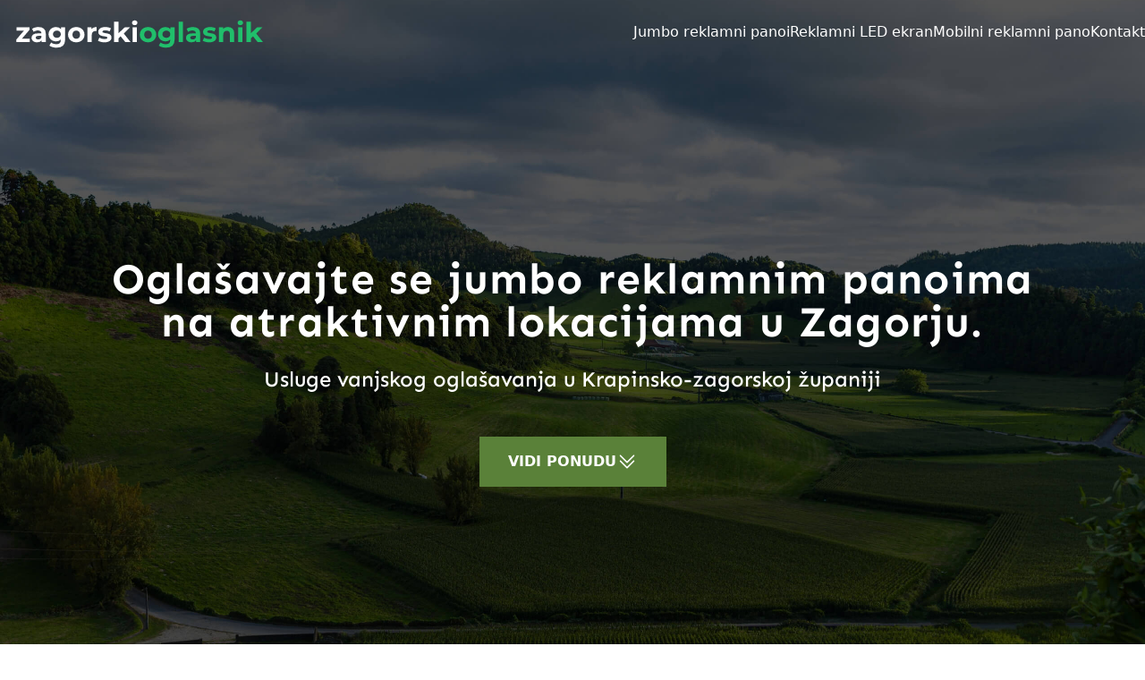

--- FILE ---
content_type: text/html; charset=UTF-8
request_url: https://zagorski-oglasnik.com/?attachment_id=247
body_size: 9285
content:
<!DOCTYPE html>
<html lang="hr" class="scroll-smooth">
<head>
    <meta charset="utf-8">
    <meta name="viewport" content="width=device-width, initial-scale=1">

            <meta name="robots" content="max-snippet:-1,max-image-preview:large,max-video-preview:-1">
<link rel="canonical" href="https://zagorski-oglasnik.com">

<meta name="description" content="Usluge vanjskog oglašavanja u Krapinsko-zagorskoj županiji na jumbo reklamnim panoima, mobilnom reklamnom panou i LED ekranu.">
<title>Zagorski oglasnik - Usluge vanjskog oglašavanja</title>
<meta name="image" content="https://zagorski-oglasnik.com/images/social.png">
<meta property="og:title" content="Zagorski oglasnik - Usluge vanjskog oglašavanja">
<meta property="og:description" content="Usluge vanjskog oglašavanja u Krapinsko-zagorskoj županiji na jumbo reklamnim panoima, mobilnom reklamnom panou i LED ekranu.">
<meta property="og:locale" content="hr">
<meta property="og:image" content="https://zagorski-oglasnik.com/images/social.png">
<meta property="og:image:width" content="800">
<meta property="og:image:height" content="800">
<meta property="og:url" content="https://zagorski-oglasnik.com">
<meta property="og:site_name" content="Zagorski oglasnik">
<meta property="og:type" content="website">
<meta name="twitter:card" content="summary">
<meta name="twitter:title" content="Zagorski oglasnik - Usluge vanjskog oglašavanja">
<meta name="twitter:description" content="Usluge vanjskog oglašavanja u Krapinsko-zagorskoj županiji na jumbo reklamnim panoima, mobilnom reklamnom panou i LED ekranu.">

    
    <!-- Favicon -->
    <link rel="apple-touch-icon" sizes="57x57" href="/favicon-57x57.png">
    <link rel="apple-touch-icon" sizes="60x60" href="/favicon-60x60.png">
    <link rel="apple-touch-icon" sizes="72x72" href="/favicon-72x72.png">
    <link rel="apple-touch-icon" sizes="76x76" href="/favicon-76x76.png">
    <link rel="apple-touch-icon" sizes="114x114" href="/favicon-114x114.png">
    <link rel="apple-touch-icon" sizes="120x120" href="/favicon-120x120.png">
    <link rel="apple-touch-icon" sizes="144x144" href="/favicon-144x144.png">
    <link rel="apple-touch-icon" sizes="152x152" href="/favicon-152x152.png">
    <link rel="apple-touch-icon" sizes="180x180" href="/favicon-180x180.png">
    <link rel="icon" type="image/svg+xml" href="/favicon.svg">
    <link rel="icon" type="image/png" sizes="16x16" href="/favicon-16x16.png">
    <link rel="icon" type="image/png" sizes="32x32" href="/favicon-32x32.png">
    <link rel="icon" type="image/png" sizes="96x96" href="/favicon-96x96.png">
    <link rel="icon" type="image/png" sizes="192x192" href="/favicon-192x192.png">
    <link rel="shortcut icon" type="image/x-icon" href="/favicon.ico">
    <link rel="icon" type="image/x-icon" href="/favicon.ico">

    <!-- Fonts -->
    <link rel="preconnect" href="https://fonts.bunny.net">
    <link href="https://fonts.bunny.net/css?family=Sen:400,500,700&display=swap" rel="stylesheet" media="print" onload="this.onload=null; this.removeAttribute('media');" fetchpriority="high">

    <!-- Analytics -->
    <script
      async
      src="https://analytics.eu.umami.is/script.js"
      data-website-id="20cd6e95-4d60-4439-8f5e-21045bc90b73"
    ></script>

    <link rel="preload" as="style" href="https://zagorski-oglasnik.com/build/assets/app-3643d784.css" /><link rel="stylesheet" href="https://zagorski-oglasnik.com/build/assets/app-3643d784.css" data-navigate-track="reload" />    <!-- Livewire Styles --><style >[wire\:loading], [wire\:loading\.delay], [wire\:loading\.inline-block], [wire\:loading\.inline], [wire\:loading\.block], [wire\:loading\.flex], [wire\:loading\.table], [wire\:loading\.grid], [wire\:loading\.inline-flex] {display: none;}[wire\:loading\.delay\.none], [wire\:loading\.delay\.shortest], [wire\:loading\.delay\.shorter], [wire\:loading\.delay\.short], [wire\:loading\.delay\.default], [wire\:loading\.delay\.long], [wire\:loading\.delay\.longer], [wire\:loading\.delay\.longest] {display:none;}[wire\:offline] {display: none;}[wire\:dirty]:not(textarea):not(input):not(select) {display: none;}:root {--livewire-progress-bar-color: #2299dd;}[x-cloak] {display: none;}</style>
</head>

<body class="antialiased">
    

    <div class="Xpt-[41px]">
        <nav class="w-full absolute">
    <div class="mx-auto w-full max-w-7xl">
        <div class="flex flex-wrap items-center justify-between py-4">
            <a href="https://zagorski-oglasnik.com" wire:navigate class="ml-4">
                                    <svg role="img" class="h-auto max-w-[220px] md:max-w-[280px]" xmlns="http://www.w3.org/2000/svg" xmlns:xlink="http://www.w3.org/1999/xlink" style="isolation:isolate" viewBox="0 0 810 116.8" width="810pt" height="116.8pt"><defs><clipPath id="_clipPath_WR732cGQveMk8G1CaBldNrVWzYt9qVsD"><rect width="810" height="116.8"/></clipPath></defs><g clip-path="url(#_clipPath_WR732cGQveMk8G1CaBldNrVWzYt9qVsD)"><path d=" M 432.44 91.385 L 432.44 91.385 Q 424.79 91.385 418.715 88.19 L 418.715 88.19 L 418.715 88.19 Q 412.64 84.995 409.22 79.325 L 409.22 79.325 L 409.22 79.325 Q 405.8 73.655 405.8 66.455 L 405.8 66.455 L 405.8 66.455 Q 405.8 59.255 409.22 53.585 L 409.22 53.585 L 409.22 53.585 Q 412.64 47.915 418.715 44.72 L 418.715 44.72 L 418.715 44.72 Q 424.79 41.525 432.44 41.525 L 432.44 41.525 L 432.44 41.525 Q 440.09 41.525 446.12 44.72 L 446.12 44.72 L 446.12 44.72 Q 452.15 47.915 455.57 53.585 L 455.57 53.585 L 455.57 53.585 Q 458.99 59.255 458.99 66.455 L 458.99 66.455 L 458.99 66.455 Q 458.99 73.655 455.57 79.325 L 455.57 79.325 L 455.57 79.325 Q 452.15 84.995 446.12 88.19 L 446.12 88.19 L 446.12 88.19 Q 440.09 91.385 432.44 91.385 L 432.44 91.385 Z  M 432.44 79.865 L 432.44 79.865 Q 437.84 79.865 441.305 76.22 L 441.305 76.22 L 441.305 76.22 Q 444.77 72.575 444.77 66.455 L 444.77 66.455 L 444.77 66.455 Q 444.77 60.335 441.305 56.69 L 441.305 56.69 L 441.305 56.69 Q 437.84 53.045 432.44 53.045 L 432.44 53.045 L 432.44 53.045 Q 427.04 53.045 423.53 56.69 L 423.53 56.69 L 423.53 56.69 Q 420.02 60.335 420.02 66.455 L 420.02 66.455 L 420.02 66.455 Q 420.02 72.575 423.53 76.22 L 423.53 76.22 L 423.53 76.22 Q 427.04 79.865 432.44 79.865 L 432.44 79.865 Z  M 504.98 42.245 L 518.3 42.245 L 518.3 82.565 L 518.3 82.565 Q 518.3 95.885 511.37 102.365 L 511.37 102.365 L 511.37 102.365 Q 504.44 108.845 491.12 108.845 L 491.12 108.845 L 491.12 108.845 Q 484.1 108.845 477.8 107.135 L 477.8 107.135 L 477.8 107.135 Q 471.5 105.425 467.36 102.185 L 467.36 102.185 L 472.94 92.105 L 472.94 92.105 Q 476 94.625 480.68 96.11 L 480.68 96.11 L 480.68 96.11 Q 485.36 97.595 490.04 97.595 L 490.04 97.595 L 490.04 97.595 Q 497.33 97.595 500.795 94.31 L 500.795 94.31 L 500.795 94.31 Q 504.26 91.025 504.26 84.365 L 504.26 84.365 L 504.26 82.295 L 504.26 82.295 Q 498.77 88.325 488.96 88.325 L 488.96 88.325 L 488.96 88.325 Q 482.3 88.325 476.765 85.4 L 476.765 85.4 L 476.765 85.4 Q 471.23 82.475 467.99 77.165 L 467.99 77.165 L 467.99 77.165 Q 464.75 71.855 464.75 64.925 L 464.75 64.925 L 464.75 64.925 Q 464.75 57.995 467.99 52.685 L 467.99 52.685 L 467.99 52.685 Q 471.23 47.375 476.765 44.45 L 476.765 44.45 L 476.765 44.45 Q 482.3 41.525 488.96 41.525 L 488.96 41.525 L 488.96 41.525 Q 499.49 41.525 504.98 48.455 L 504.98 48.455 L 504.98 42.245 Z  M 491.75 76.805 L 491.75 76.805 Q 497.33 76.805 500.885 73.52 L 500.885 73.52 L 500.885 73.52 Q 504.44 70.235 504.44 64.925 L 504.44 64.925 L 504.44 64.925 Q 504.44 59.615 500.885 56.33 L 500.885 56.33 L 500.885 56.33 Q 497.33 53.045 491.75 53.045 L 491.75 53.045 L 491.75 53.045 Q 486.17 53.045 482.57 56.33 L 482.57 56.33 L 482.57 56.33 Q 478.97 59.615 478.97 64.925 L 478.97 64.925 L 478.97 64.925 Q 478.97 70.235 482.57 73.52 L 482.57 73.52 L 482.57 73.52 Q 486.17 76.805 491.75 76.805 L 491.75 76.805 Z  M 531.35 90.665 L 531.35 23.885 L 545.39 23.885 L 545.39 90.665 L 531.35 90.665 Z  M 577.97 41.525 L 577.97 41.525 Q 589.22 41.525 595.25 46.88 L 595.25 46.88 L 595.25 46.88 Q 601.28 52.235 601.28 63.035 L 601.28 63.035 L 601.28 90.665 L 588.14 90.665 L 588.14 84.635 L 588.14 84.635 Q 584.18 91.385 573.38 91.385 L 573.38 91.385 L 573.38 91.385 Q 567.8 91.385 563.705 89.495 L 563.705 89.495 L 563.705 89.495 Q 559.61 87.605 557.45 84.275 L 557.45 84.275 L 557.45 84.275 Q 555.29 80.945 555.29 76.715 L 555.29 76.715 L 555.29 76.715 Q 555.29 69.965 560.375 66.095 L 560.375 66.095 L 560.375 66.095 Q 565.46 62.225 576.08 62.225 L 576.08 62.225 L 587.24 62.225 L 587.24 62.225 Q 587.24 57.635 584.45 55.16 L 584.45 55.16 L 584.45 55.16 Q 581.66 52.685 576.08 52.685 L 576.08 52.685 L 576.08 52.685 Q 572.21 52.685 568.475 53.9 L 568.475 53.9 L 568.475 53.9 Q 564.74 55.115 562.13 57.185 L 562.13 57.185 L 557.09 47.375 L 557.09 47.375 Q 561.05 44.585 566.585 43.055 L 566.585 43.055 L 566.585 43.055 Q 572.12 41.525 577.97 41.525 L 577.97 41.525 Z  M 576.89 81.935 L 576.89 81.935 Q 580.49 81.935 583.28 80.27 L 583.28 80.27 L 583.28 80.27 Q 586.07 78.605 587.24 75.365 L 587.24 75.365 L 587.24 70.415 L 577.61 70.415 L 577.61 70.415 Q 568.97 70.415 568.97 76.085 L 568.97 76.085 L 568.97 76.085 Q 568.97 78.785 571.085 80.36 L 571.085 80.36 L 571.085 80.36 Q 573.2 81.935 576.89 81.935 L 576.89 81.935 Z  M 630.26 91.385 L 630.26 91.385 Q 624.23 91.385 618.47 89.9 L 618.47 89.9 L 618.47 89.9 Q 612.71 88.415 609.29 86.165 L 609.29 86.165 L 613.97 76.085 L 613.97 76.085 Q 617.21 78.155 621.8 79.46 L 621.8 79.46 L 621.8 79.46 Q 626.39 80.765 630.8 80.765 L 630.8 80.765 L 630.8 80.765 Q 639.71 80.765 639.71 76.355 L 639.71 76.355 L 639.71 76.355 Q 639.71 74.285 637.28 73.385 L 637.28 73.385 L 637.28 73.385 Q 634.85 72.485 629.81 71.855 L 629.81 71.855 L 629.81 71.855 Q 623.87 70.955 620 69.785 L 620 69.785 L 620 69.785 Q 616.13 68.615 613.295 65.645 L 613.295 65.645 L 613.295 65.645 Q 610.46 62.675 610.46 57.185 L 610.46 57.185 L 610.46 57.185 Q 610.46 52.595 613.115 49.04 L 613.115 49.04 L 613.115 49.04 Q 615.77 45.485 620.855 43.505 L 620.855 43.505 L 620.855 43.505 Q 625.94 41.525 632.87 41.525 L 632.87 41.525 L 632.87 41.525 Q 638 41.525 643.085 42.65 L 643.085 42.65 L 643.085 42.65 Q 648.17 43.775 651.5 45.755 L 651.5 45.755 L 646.82 55.745 L 646.82 55.745 Q 640.43 52.145 632.87 52.145 L 632.87 52.145 L 632.87 52.145 Q 628.37 52.145 626.12 53.405 L 626.12 53.405 L 626.12 53.405 Q 623.87 54.665 623.87 56.645 L 623.87 56.645 L 623.87 56.645 Q 623.87 58.895 626.3 59.795 L 626.3 59.795 L 626.3 59.795 Q 628.73 60.695 634.04 61.505 L 634.04 61.505 L 634.04 61.505 Q 639.98 62.495 643.76 63.62 L 643.76 63.62 L 643.76 63.62 Q 647.54 64.745 650.33 67.715 L 650.33 67.715 L 650.33 67.715 Q 653.12 70.685 653.12 75.995 L 653.12 75.995 L 653.12 75.995 Q 653.12 80.495 650.42 84.005 L 650.42 84.005 L 650.42 84.005 Q 647.72 87.515 642.545 89.45 L 642.545 89.45 L 642.545 89.45 Q 637.37 91.385 630.26 91.385 L 630.26 91.385 Z  M 691.19 41.525 L 691.19 41.525 Q 700.19 41.525 705.725 46.925 L 705.725 46.925 L 705.725 46.925 Q 711.26 52.325 711.26 62.945 L 711.26 62.945 L 711.26 90.665 L 697.22 90.665 L 697.22 65.105 L 697.22 65.105 Q 697.22 59.345 694.7 56.51 L 694.7 56.51 L 694.7 56.51 Q 692.18 53.675 687.41 53.675 L 687.41 53.675 L 687.41 53.675 Q 682.1 53.675 678.95 56.96 L 678.95 56.96 L 678.95 56.96 Q 675.8 60.245 675.8 66.725 L 675.8 66.725 L 675.8 90.665 L 661.76 90.665 L 661.76 42.245 L 675.17 42.245 L 675.17 47.915 L 675.17 47.915 Q 677.96 44.855 682.1 43.19 L 682.1 43.19 L 682.1 43.19 Q 686.24 41.525 691.19 41.525 L 691.19 41.525 Z  M 723.95 90.665 L 723.95 42.245 L 737.99 42.245 L 737.99 90.665 L 723.95 90.665 Z  M 730.97 35.495 L 730.97 35.495 Q 727.1 35.495 724.67 33.245 L 724.67 33.245 L 724.67 33.245 Q 722.24 30.995 722.24 27.665 L 722.24 27.665 L 722.24 27.665 Q 722.24 24.335 724.67 22.085 L 724.67 22.085 L 724.67 22.085 Q 727.1 19.835 730.97 19.835 L 730.97 19.835 L 730.97 19.835 Q 734.84 19.835 737.27 21.995 L 737.27 21.995 L 737.27 21.995 Q 739.7 24.155 739.7 27.395 L 739.7 27.395 L 739.7 27.395 Q 739.7 30.905 737.27 33.2 L 737.27 33.2 L 737.27 33.2 Q 734.84 35.495 730.97 35.495 L 730.97 35.495 Z  M 787.13 90.665 L 771.83 71.675 L 765.08 78.335 L 765.08 90.665 L 751.04 90.665 L 751.04 23.885 L 765.08 23.885 L 765.08 61.685 L 785.6 42.245 L 802.34 42.245 L 782.18 62.765 L 804.14 90.665 L 787.13 90.665 Z " fill-rule="evenodd" fill="rgb(32,191,107)"/><path d=" M 24.38 79.865 L 49.85 79.865 L 49.85 90.665 L 6.65 90.665 L 6.65 82.205 L 31.31 53.045 L 7.28 53.045 L 7.28 42.245 L 49.04 42.245 L 49.04 50.705 L 24.38 79.865 Z  M 78.38 41.525 L 78.38 41.525 Q 89.63 41.525 95.66 46.88 L 95.66 46.88 L 95.66 46.88 Q 101.69 52.235 101.69 63.035 L 101.69 63.035 L 101.69 90.665 L 88.55 90.665 L 88.55 84.635 L 88.55 84.635 Q 84.59 91.385 73.79 91.385 L 73.79 91.385 L 73.79 91.385 Q 68.21 91.385 64.115 89.495 L 64.115 89.495 L 64.115 89.495 Q 60.02 87.605 57.86 84.275 L 57.86 84.275 L 57.86 84.275 Q 55.7 80.945 55.7 76.715 L 55.7 76.715 L 55.7 76.715 Q 55.7 69.965 60.785 66.095 L 60.785 66.095 L 60.785 66.095 Q 65.87 62.225 76.49 62.225 L 76.49 62.225 L 87.65 62.225 L 87.65 62.225 Q 87.65 57.635 84.86 55.16 L 84.86 55.16 L 84.86 55.16 Q 82.07 52.685 76.49 52.685 L 76.49 52.685 L 76.49 52.685 Q 72.62 52.685 68.885 53.9 L 68.885 53.9 L 68.885 53.9 Q 65.15 55.115 62.54 57.185 L 62.54 57.185 L 57.5 47.375 L 57.5 47.375 Q 61.46 44.585 66.995 43.055 L 66.995 43.055 L 66.995 43.055 Q 72.53 41.525 78.38 41.525 L 78.38 41.525 Z  M 77.3 81.935 L 77.3 81.935 Q 80.9 81.935 83.69 80.27 L 83.69 80.27 L 83.69 80.27 Q 86.48 78.605 87.65 75.365 L 87.65 75.365 L 87.65 70.415 L 78.02 70.415 L 78.02 70.415 Q 69.38 70.415 69.38 76.085 L 69.38 76.085 L 69.38 76.085 Q 69.38 78.785 71.495 80.36 L 71.495 80.36 L 71.495 80.36 Q 73.61 81.935 77.3 81.935 L 77.3 81.935 Z  M 151.01 42.245 L 164.33 42.245 L 164.33 82.565 L 164.33 82.565 Q 164.33 95.885 157.4 102.365 L 157.4 102.365 L 157.4 102.365 Q 150.47 108.845 137.15 108.845 L 137.15 108.845 L 137.15 108.845 Q 130.13 108.845 123.83 107.135 L 123.83 107.135 L 123.83 107.135 Q 117.53 105.425 113.39 102.185 L 113.39 102.185 L 118.97 92.105 L 118.97 92.105 Q 122.03 94.625 126.71 96.11 L 126.71 96.11 L 126.71 96.11 Q 131.39 97.595 136.07 97.595 L 136.07 97.595 L 136.07 97.595 Q 143.36 97.595 146.825 94.31 L 146.825 94.31 L 146.825 94.31 Q 150.29 91.025 150.29 84.365 L 150.29 84.365 L 150.29 82.295 L 150.29 82.295 Q 144.8 88.325 134.99 88.325 L 134.99 88.325 L 134.99 88.325 Q 128.33 88.325 122.795 85.4 L 122.795 85.4 L 122.795 85.4 Q 117.26 82.475 114.02 77.165 L 114.02 77.165 L 114.02 77.165 Q 110.78 71.855 110.78 64.925 L 110.78 64.925 L 110.78 64.925 Q 110.78 57.995 114.02 52.685 L 114.02 52.685 L 114.02 52.685 Q 117.26 47.375 122.795 44.45 L 122.795 44.45 L 122.795 44.45 Q 128.33 41.525 134.99 41.525 L 134.99 41.525 L 134.99 41.525 Q 145.52 41.525 151.01 48.455 L 151.01 48.455 L 151.01 42.245 Z  M 137.78 76.805 L 137.78 76.805 Q 143.36 76.805 146.915 73.52 L 146.915 73.52 L 146.915 73.52 Q 150.47 70.235 150.47 64.925 L 150.47 64.925 L 150.47 64.925 Q 150.47 59.615 146.915 56.33 L 146.915 56.33 L 146.915 56.33 Q 143.36 53.045 137.78 53.045 L 137.78 53.045 L 137.78 53.045 Q 132.2 53.045 128.6 56.33 L 128.6 56.33 L 128.6 56.33 Q 125 59.615 125 64.925 L 125 64.925 L 125 64.925 Q 125 70.235 128.6 73.52 L 128.6 73.52 L 128.6 73.52 Q 132.2 76.805 137.78 76.805 L 137.78 76.805 Z  M 200.42 91.385 L 200.42 91.385 Q 192.77 91.385 186.695 88.19 L 186.695 88.19 L 186.695 88.19 Q 180.62 84.995 177.2 79.325 L 177.2 79.325 L 177.2 79.325 Q 173.78 73.655 173.78 66.455 L 173.78 66.455 L 173.78 66.455 Q 173.78 59.255 177.2 53.585 L 177.2 53.585 L 177.2 53.585 Q 180.62 47.915 186.695 44.72 L 186.695 44.72 L 186.695 44.72 Q 192.77 41.525 200.42 41.525 L 200.42 41.525 L 200.42 41.525 Q 208.07 41.525 214.1 44.72 L 214.1 44.72 L 214.1 44.72 Q 220.13 47.915 223.55 53.585 L 223.55 53.585 L 223.55 53.585 Q 226.97 59.255 226.97 66.455 L 226.97 66.455 L 226.97 66.455 Q 226.97 73.655 223.55 79.325 L 223.55 79.325 L 223.55 79.325 Q 220.13 84.995 214.1 88.19 L 214.1 88.19 L 214.1 88.19 Q 208.07 91.385 200.42 91.385 L 200.42 91.385 Z  M 200.42 79.865 L 200.42 79.865 Q 205.82 79.865 209.285 76.22 L 209.285 76.22 L 209.285 76.22 Q 212.75 72.575 212.75 66.455 L 212.75 66.455 L 212.75 66.455 Q 212.75 60.335 209.285 56.69 L 209.285 56.69 L 209.285 56.69 Q 205.82 53.045 200.42 53.045 L 200.42 53.045 L 200.42 53.045 Q 195.02 53.045 191.51 56.69 L 191.51 56.69 L 191.51 56.69 Q 188 60.335 188 66.455 L 188 66.455 L 188 66.455 Q 188 72.575 191.51 76.22 L 191.51 76.22 L 191.51 76.22 Q 195.02 79.865 200.42 79.865 L 200.42 79.865 Z  M 249.74 48.635 L 249.74 48.635 Q 252.26 45.125 256.535 43.325 L 256.535 43.325 L 256.535 43.325 Q 260.81 41.525 266.39 41.525 L 266.39 41.525 L 266.39 54.485 L 266.39 54.485 Q 264.05 54.305 263.24 54.305 L 263.24 54.305 L 263.24 54.305 Q 257.21 54.305 253.79 57.68 L 253.79 57.68 L 253.79 57.68 Q 250.37 61.055 250.37 67.805 L 250.37 67.805 L 250.37 90.665 L 236.33 90.665 L 236.33 42.245 L 249.74 42.245 L 249.74 48.635 Z  M 291.41 91.385 L 291.41 91.385 Q 285.38 91.385 279.62 89.9 L 279.62 89.9 L 279.62 89.9 Q 273.86 88.415 270.44 86.165 L 270.44 86.165 L 275.12 76.085 L 275.12 76.085 Q 278.36 78.155 282.95 79.46 L 282.95 79.46 L 282.95 79.46 Q 287.54 80.765 291.95 80.765 L 291.95 80.765 L 291.95 80.765 Q 300.86 80.765 300.86 76.355 L 300.86 76.355 L 300.86 76.355 Q 300.86 74.285 298.43 73.385 L 298.43 73.385 L 298.43 73.385 Q 296 72.485 290.96 71.855 L 290.96 71.855 L 290.96 71.855 Q 285.02 70.955 281.15 69.785 L 281.15 69.785 L 281.15 69.785 Q 277.28 68.615 274.445 65.645 L 274.445 65.645 L 274.445 65.645 Q 271.61 62.675 271.61 57.185 L 271.61 57.185 L 271.61 57.185 Q 271.61 52.595 274.265 49.04 L 274.265 49.04 L 274.265 49.04 Q 276.92 45.485 282.005 43.505 L 282.005 43.505 L 282.005 43.505 Q 287.09 41.525 294.02 41.525 L 294.02 41.525 L 294.02 41.525 Q 299.15 41.525 304.235 42.65 L 304.235 42.65 L 304.235 42.65 Q 309.32 43.775 312.65 45.755 L 312.65 45.755 L 307.97 55.745 L 307.97 55.745 Q 301.58 52.145 294.02 52.145 L 294.02 52.145 L 294.02 52.145 Q 289.52 52.145 287.27 53.405 L 287.27 53.405 L 287.27 53.405 Q 285.02 54.665 285.02 56.645 L 285.02 56.645 L 285.02 56.645 Q 285.02 58.895 287.45 59.795 L 287.45 59.795 L 287.45 59.795 Q 289.88 60.695 295.19 61.505 L 295.19 61.505 L 295.19 61.505 Q 301.13 62.495 304.91 63.62 L 304.91 63.62 L 304.91 63.62 Q 308.69 64.745 311.48 67.715 L 311.48 67.715 L 311.48 67.715 Q 314.27 70.685 314.27 75.995 L 314.27 75.995 L 314.27 75.995 Q 314.27 80.495 311.57 84.005 L 311.57 84.005 L 311.57 84.005 Q 308.87 87.515 303.695 89.45 L 303.695 89.45 L 303.695 89.45 Q 298.52 91.385 291.41 91.385 L 291.41 91.385 Z  M 359 90.665 L 343.7 71.675 L 336.95 78.335 L 336.95 90.665 L 322.91 90.665 L 322.91 23.885 L 336.95 23.885 L 336.95 61.685 L 357.47 42.245 L 374.21 42.245 L 354.05 62.765 L 376.01 90.665 L 359 90.665 Z  M 382.31 90.665 L 382.31 42.245 L 396.35 42.245 L 396.35 90.665 L 382.31 90.665 Z  M 389.33 35.495 L 389.33 35.495 Q 385.46 35.495 383.03 33.245 L 383.03 33.245 L 383.03 33.245 Q 380.6 30.995 380.6 27.665 L 380.6 27.665 L 380.6 27.665 Q 380.6 24.335 383.03 22.085 L 383.03 22.085 L 383.03 22.085 Q 385.46 19.835 389.33 19.835 L 389.33 19.835 L 389.33 19.835 Q 393.2 19.835 395.63 21.995 L 395.63 21.995 L 395.63 21.995 Q 398.06 24.155 398.06 27.395 L 398.06 27.395 L 398.06 27.395 Q 398.06 30.905 395.63 33.2 L 395.63 33.2 L 395.63 33.2 Q 393.2 35.495 389.33 35.495 L 389.33 35.495 Z " fill-rule="evenodd" fill="rgb(255,255,255)"/></g></svg>
                            </a>
            <button onclick="document.getElementById('navbar').classList.toggle('hidden')" type="button" class="inline-flex items-center p-2 w-10 h-10 mr-4 justify-center text-sm text-white hover:text-[#5a8139] md:hidden">
                <svg class="w-5 h-5" aria-hidden="true" xmlns="http://www.w3.org/2000/svg" fill="none" viewBox="0 0 17 14">
                    <path stroke="currentColor" stroke-linecap="round" stroke-linejoin="round" stroke-width="2" d="M1 1h15M1 7h15M1 13h15"/>
                </svg>
            </button>
            <div class="hidden w-full md:block md:w-auto" id="navbar">
                <ul class="bg-[#5a8139] border-b-2 border-b-[#4b7345] md:border-b-0 mt-4 md:mt-0 md:bg-transparent flex flex-col text-center md:flex-row md:gap-4">
                    <li>
                        <a href="https://zagorski-oglasnik.com/oglasavanje-jumbo-plakatima-billboardima" wire:navigate class="inline-block w-full py-3 md:py-0 text-white hover:bg-[#4b7345] md:hover:bg-transparent md:hover:text-[#20bf6b]">
                            Jumbo reklamni panoi
                        </a>
                    </li>
                    <li>
                        <a href="https://zagorski-oglasnik.com/oglasavanje-led-displayom-u-zaboku" wire:navigate class="inline-block w-full py-3 md:py-0 text-white hover:bg-[#4b7345] md:hover:bg-transparent md:hover:text-[#20bf6b]">
                            Reklamni LED ekran
                        </a>
                    </li>
                    <li class="md:hover:bg-transparent">
                        <a href="https://zagorski-oglasnik.com/oglasavanje-mobilnim-billboardom-u-zagorju" wire:navigate class="inline-block w-full py-3 md:py-0 text-white hover:bg-[#4b7345] md:hover:bg-transparent md:hover:text-[#20bf6b]">
                            Mobilni reklamni pano
                        </a>
                    </li>
                    <li>
                        <a href="#kontakt" class="inline-block w-full py-3 md:py-0 text-white hover:bg-[#4b7345] md:hover:bg-transparent md:hover:text-[#20bf6b]">
                            Kontakt
                        </a>
                    </li>
                </ul>
            </div>
        </div>
    </div>
</nav>            <div id="hero">
        <div
            class="bg-cover bg-center bg-no-repeat px-4 py-36 lg:py-72"
            style="background-image: url(https://zagorski-oglasnik.com/images/bg-hero.jpg); background-image: image-set('https://zagorski-oglasnik.com/images/bg-hero.webp' type('image/webp'), 'https://zagorski-oglasnik.com/images/bg-hero.jpg' type('image/jpeg'));">
            <div class="text-center max-w-7xl mx-auto">
                <h2 class="mb-6 text-2xl md:text-4xl lg:text-5xl font-bold text-white tracking-wide">
                    Oglašavajte se jumbo reklamnim panoima<br class="hidden lg:block" /> na atraktivnim lokacijama u Zagorju.
                </h2>
                <h1 class="mb-12 text-base md:text-lg lg:text-2xl font-medium text-white">
                    Usluge vanjskog oglašavanja u <br class="lg:hidden" />Krapinsko-zagorskoj županiji
                </h1>

                <a href="#ponuda"
                    class="inline-flex items-center gap-2 bg-[#5a8139] px-8 py-4 font-semibold uppercase text-white transition duration-300 ease-in-out hover:bg-[#48682b]">
                    Vidi ponudu
                    <svg xmlns="http://www.w3.org/2000/svg" fill="none" viewBox="0 0 24 24" stroke-width="1.5"
                        stroke="currentColor" class="h-6 w-6">
                        <path stroke-linecap="round" stroke-linejoin="round"
                            d="M19.5 5.25l-7.5 7.5-7.5-7.5m15 6l-7.5 7.5-7.5-7.5" />
                    </svg>
                </a>
            </div>
        </div>
    </div>
    <div id="ponuda">
        <div class="flex justify-center bg-[#2e4e2a] py-12 lg:py-24 text-white">
            <div class="w-full max-w-7xl px-4">
                <div class="grid grid-cols-1 gap-8 lg:grid-cols-3">
                    <a href="https://zagorski-oglasnik.com/oglasavanje-jumbo-plakatima-billboardima" wire:navigate
                        class="flex flex-col items-center justify-center gap-4 bg-[#41663c] p-12 transition duration-300 ease-in-out hover:bg-[#4B7345]">
                        <svg xmlns="http://www.w3.org/2000/svg" viewBox="0 0 50 50" class="h-24 w-24" fill="currentColor">
                            <path
                                d="M 12.90625 1.96875 A 1.0001 1.0001 0 0 0 12.78125 2 A 1.0001 1.0001 0 0 0 12 3 L 12 6 A 1.0001 1.0001 0 0 0 11.90625 6 A 1.001098 1.001098 0 0 0 11.8125 6 A 1.0043849 1.0043849 0 0 0 12 8 L 12.8125 8 L 13.21875 8 L 14 8 A 1.0001 1.0001 0 1 0 14 6 L 14 3 A 1.0001 1.0001 0 0 0 12.90625 1.96875 z M 24.90625 1.96875 A 1.0001 1.0001 0 0 0 24.78125 2 A 1.0001 1.0001 0 0 0 24 3 L 24 6 A 1.0001 1.0001 0 0 0 23.90625 6 A 1.001098 1.001098 0 0 0 24 8 L 24.8125 8 L 25.21875 8 L 26 8 A 1.0001 1.0001 0 1 0 26 6 L 26 3 A 1.0001 1.0001 0 0 0 24.90625 1.96875 z M 36.90625 1.96875 A 1.0001 1.0001 0 0 0 36.78125 2 A 1.0001 1.0001 0 0 0 36 3 L 36 6 A 1.0001 1.0001 0 0 0 35.90625 6 A 1.001098 1.001098 0 0 0 35.8125 6 A 1.0043849 1.0043849 0 0 0 36 8 L 38 8 A 1.0001 1.0001 0 1 0 38 6 L 38 3 A 1.0001 1.0001 0 0 0 36.90625 1.96875 z M 2.8125 3 A 1.0001 1.0001 0 0 0 2 4 L 2 31 A 1.0001 1.0001 0 0 0 3 32 L 20 32 L 20 46 L 18 46 A 1.0001 1.0001 0 0 0 17.90625 46 A 1.001098 1.001098 0 0 0 18 48 L 20.84375 48 L 29.09375 48 L 32 48 A 1.0001 1.0001 0 1 0 32 46 L 30 46 L 30 32 L 47 32 A 1.0001 1.0001 0 0 0 48 31 L 48 4 A 1.0001 1.0001 0 0 0 47 3 L 39 3 L 39 5 L 46 5 L 46 30 L 4 30 L 4 5 L 11 5 L 11 3 L 3 3 A 1.0001 1.0001 0 0 0 2.90625 3 A 1.0001 1.0001 0 0 0 2.8125 3 z M 15 3 L 15 5 L 23 5 L 23 3 L 15 3 z M 27 3 L 27 5 L 35 5 L 35 3 L 27 3 z M 22 32 L 28 32 L 28 46 L 22 46 L 22 32 z" />
                        </svg>
                        <h3 class="text-xl font-bold">
                            Jumbo reklamni panoi
                        </h3>
                        <h4 class="text-center">
                            10 panoa na atraktivnim lokacijama u Krapinsko-zagorskoj županiji.
                        </h4>
                    </a>
                    <a href="https://zagorski-oglasnik.com/oglasavanje-led-displayom-u-zaboku" wire:navigate
                        class="flex flex-col items-center justify-center gap-4 bg-[#41663c] p-12 transition duration-300 ease-in-out hover:bg-[#4B7345]">
                        <svg xmlns="http://www.w3.org/2000/svg" viewBox="0 0 24 24" fill="currentColor" class="h-24 w-24">
                            <path
                                d=" M 23.5 4.5 L 0.5 4.5 C 0.224 4.5 0 4.724 0 5 L 0 19 C 0 19.276 0.224 19.5 0.5 19.5 L 23.5 19.5 C 23.776 19.5 24 19.276 24 19 L 24 5 C 24 4.724 23.776 4.5 23.5 4.5 Z  M 23 18.5 L 1 18.5 L 1 5.5 L 23 5.5 L 23 18.5 L 23 18.5 Z " />
                            <path
                                d=" M 19 8 C 19 7.448 19.448 7 20 7 C 20.552 7 21 7.448 21 8 C 21 8.552 20.552 9 20 9 C 19.448 9 19 8.552 19 8 Z " />
                            <path
                                d=" M 15 8 C 15 7.448 15.448 7 16 7 C 16.552 7 17 7.448 17 8 C 17 8.552 16.552 9 16 9 C 15.448 9 15 8.552 15 8 Z " />
                            <path
                                d=" M 11 8 C 11 7.448 11.448 7 12 7 C 12.552 7 13 7.448 13 8 C 13 8.552 12.552 9 12 9 C 11.448 9 11 8.552 11 8 Z " />
                            <path
                                d=" M 7 8 C 7 7.448 7.448 7 8 7 C 8.552 7 9 7.448 9 8 C 9 8.552 8.552 9 8 9 C 7.448 9 7 8.552 7 8 Z " />
                            <path
                                d=" M 3 8 C 3 7.448 3.448 7 4 7 C 4.552 7 5 7.448 5 8 C 5 8.552 4.552 9 4 9 C 3.448 9 3 8.552 3 8 Z " />
                            <path
                                d=" M 19 12 C 19 11.448 19.448 11 20 11 C 20.552 11 21 11.448 21 12 C 21 12.552 20.552 13 20 13 C 19.448 13 19 12.552 19 12 Z " />
                            <path
                                d=" M 15 12 C 15 11.448 15.448 11 16 11 C 16.552 11 17 11.448 17 12 C 17 12.552 16.552 13 16 13 C 15.448 13 15 12.552 15 12 Z " />
                            <path
                                d=" M 11 12 C 11 11.448 11.448 11 12 11 C 12.552 11 13 11.448 13 12 C 13 12.552 12.552 13 12 13 C 11.448 13 11 12.552 11 12 Z " />
                            <path
                                d=" M 7 12 C 7 11.448 7.448 11 8 11 C 8.552 11 9 11.448 9 12 C 9 12.552 8.552 13 8 13 C 7.448 13 7 12.552 7 12 Z " />
                            <path
                                d=" M 3 12 C 3 11.448 3.448 11 4 11 C 4.552 11 5 11.448 5 12 C 5 12.552 4.552 13 4 13 C 3.448 13 3 12.552 3 12 Z " />
                            <path
                                d=" M 19 16 C 19 15.448 19.448 15 20 15 C 20.552 15 21 15.448 21 16 C 21 16.552 20.552 17 20 17 C 19.448 17 19 16.552 19 16 Z " />
                            <path
                                d=" M 15 16 C 15 15.448 15.448 15 16 15 C 16.552 15 17 15.448 17 16 C 17 16.552 16.552 17 16 17 C 15.448 17 15 16.552 15 16 Z " />
                            <path
                                d=" M 11 16 C 11 15.448 11.448 15 12 15 C 12.552 15 13 15.448 13 16 C 13 16.552 12.552 17 12 17 C 11.448 17 11 16.552 11 16 Z " />
                            <path
                                d=" M 7 16 C 7 15.448 7.448 15 8 15 C 8.552 15 9 15.448 9 16 C 9 16.552 8.552 17 8 17 C 7.448 17 7 16.552 7 16 Z " />
                            <path
                                d=" M 3 16 C 3 15.448 3.448 15 4 15 C 4.552 15 5 15.448 5 16 C 5 16.552 4.552 17 4 17 C 3.448 17 3 16.552 3 16 Z " />
                        </svg>
                        <p class="text-xl font-bold">
                            Reklamni LED ekran
                        </p>
                        <p class="text-center">
                            Oglašavanje slikom ili videozapisom na ekranu površine 8m² u centru Zaboka.
                        </p>
                    </a>
                    <a href="https://zagorski-oglasnik.com/oglasavanje-mobilnim-billboardom-u-zagorju" wire:navigate
                        class="flex flex-col items-center justify-center gap-4 bg-[#41663c] p-12 transition duration-300 ease-in-out hover:bg-[#4B7345]">
                        <svg xmlns="http://www.w3.org/2000/svg" viewBox="0 0 24 24" stroke-width="0.5" stroke="currentColor"
                            fill="currentColor" class="h-24 w-24">
                            <path
                                d=" M 23.84 11.998 L 22.801 11.478 L 20.592 7.062 C 20.543 6.963 20.443 6.901 20.332 6.902 L 15.557 6.902 L 15.557 6.367 C 15.556 5.95 15.218 5.612 14.801 5.611 L 0.755 5.611 C 0.338 5.612 0.001 5.95 0 6.367 L 0 15.465 C 0.001 15.882 0.338 16.22 0.755 16.22 L 1.883 16.22 L 1.883 15.639 L 0.755 15.639 C 0.659 15.639 0.581 15.561 0.581 15.465 L 0.581 6.367 C 0.581 6.271 0.659 6.193 0.755 6.193 L 14.801 6.193 C 14.897 6.193 14.976 6.271 14.976 6.367 L 14.976 15.639 L 6.84 15.639 C 6.534 14.575 5.457 13.928 4.374 14.158 C 3.291 14.389 2.57 15.418 2.725 16.515 C 2.879 17.612 3.856 18.402 4.961 18.324 C 6.066 18.247 6.922 17.328 6.922 16.22 L 17.078 16.22 C 17.074 17.356 17.95 18.301 19.083 18.383 C 20.216 18.464 21.219 17.654 21.377 16.529 C 21.536 15.404 20.796 14.349 19.684 14.114 C 18.573 13.88 17.469 14.546 17.16 15.639 L 15.557 15.639 L 15.557 7.482 L 20.153 7.482 L 20.633 8.443 L 17.794 8.443 C 17.634 8.443 17.504 8.573 17.504 8.734 L 17.504 11.695 C 17.504 11.855 17.634 11.986 17.794 11.986 L 22.516 11.986 L 23.419 12.438 L 23.419 15.639 L 22.124 15.639 L 22.124 16.22 L 23.709 16.22 C 23.87 16.22 24 16.09 24 15.93 L 24 12.259 C 24 12.149 23.938 12.049 23.839 12 M 19.206 14.649 C 20.062 14.649 20.755 15.343 20.756 16.199 C 20.756 17.054 20.062 17.748 19.206 17.748 C 18.351 17.749 17.657 17.055 17.657 16.199 C 17.658 15.344 18.351 14.651 19.206 14.649 M 4.794 17.749 C 3.939 17.749 3.245 17.055 3.245 16.199 C 3.246 15.343 3.939 14.65 4.795 14.65 C 5.651 14.65 6.344 15.344 6.344 16.199 C 6.343 17.055 5.65 17.748 4.794 17.749 M 18.084 9.024 L 20.923 9.024 L 22.113 11.404 L 18.084 11.404 L 18.084 9.024 Z " />
                        </svg>
                        <h3 class="text-xl font-bold">
                            Mobilni reklamni pano
                        </h3>
                        <h4 class="text-center">
                            Privlačan način oglašavanja koji dopire direktno do vaše potencijalne publike.
                        </h4>
                    </a>
                </div>
            </div>
        </div>
    </div>
    <div id="reference">
        <div class="flex justify-center bg-[#ececec] py-12 lg:py-24">
            <div class="w-full max-w-7xl">
                <h2 class="mb-12 lg:mb-24 text-center text-4xl font-bold text-[#192c27]">
                    Tvrtke koje su nam ukazale povjerenje
                </h2>
                <div class="flex flex-wrap items-center justify-center gap-8">
                    <img src="https://zagorski-oglasnik.com/images/reference/helicenter.png" alt="Heli Center Toplice" title="Heli Center Toplice"
                        class="mx-4 h-32 w-32 object-contain">
                    <img src="https://zagorski-oglasnik.com/images/reference/prima.svg" alt="Prima Namještaj" title="Prima Namještaj"
                        class="mx-4 h-32 w-32 object-contain">
                    <img src="https://zagorski-oglasnik.com/images/reference/psk_.svg" alt="PSK - Prva Sportska Kladionica" title="PSK - Prva Sportska Kladionica"
                        class="mx-4 h-32 w-32 object-contain">
                    <img src="https://zagorski-oglasnik.com/images/reference/tifon.png" alt="Tifon" title="Tifon"
                        class="mx-4 h-32 w-32 object-contain">
                    <img src="https://zagorski-oglasnik.com/images/reference/wrc_.svg" alt="WRC - Svjetsko prvenstvo u reliju" title="WRC - Svjetsko prvenstvo u reliju"
                        class="mx-4 h-32 w-32 object-contain">
                    <img src="https://zagorski-oglasnik.com/images/reference/zoocity.svg" alt="ZOOCITY" title="ZOOCITY"
                        class="mx-4 h-32 w-32 object-contain">
                </div>
                <p class="text-center text-[#434f58]">
                    i mnogi drugi...
                </p>
            </div>
        </div>
    </div>
        <div id="kontakt">
    <div class="flex justify-center bg-[#fbfcfc] py-12 lg:py-24">
        <div class="w-full max-w-7xl px-4">
                            <h2 class="mb-12 lg:mb-24 text-center text-4xl font-bold text-[#192c27]">
                    Kontaktirajte nas
                </h2>
                        <div class="grid grid-cols-1 gap-8 lg:grid-cols-3">
                <a href="/cdn-cgi/l/email-protection#553c3b333a152f34323a27263e3c783a323934263b3c3e7b363a38" class="group flex flex-col gap-4 bg-[#ecf0ec] p-12 text-[#5a8139] transition duration-300 ease-in-out hover:bg-[#5a8139] hover:text-white">
                    <svg xmlns="http://www.w3.org/2000/svg" fill="none" viewBox="0 0 24 24" stroke-width="1.5"
                        stroke="currentColor" class="h-12 w-12">
                        <path stroke-linecap="round" stroke-linejoin="round"
                            d="M21.75 6.75v10.5a2.25 2.25 0 01-2.25 2.25h-15a2.25 2.25 0 01-2.25-2.25V6.75m19.5 0A2.25 2.25 0 0019.5 4.5h-15a2.25 2.25 0 00-2.25 2.25m19.5 0v.243a2.25 2.25 0 01-1.07 1.916l-7.5 4.615a2.25 2.25 0 01-2.36 0L3.32 8.91a2.25 2.25 0 01-1.07-1.916V6.75" />
                    </svg>
                    <p class="text-xl font-bold">
                        E-pošta
                    </p>
                    <p class="text-[#434f58] transition duration-300 ease-in-out group-hover:text-white">
                        <span class="__cf_email__" data-cfemail="3d54535b527d475c5a524f4e565410525a515c4e535456135e5250">[email&#160;protected]</span>
                    </p>
                </a>
                <a href="tel:+385914789124" class="group flex flex-col gap-4 bg-[#ecf0ec] p-12 text-[#5a8139] transition duration-300 ease-in-out hover:bg-[#5a8139] hover:text-white">
                    <svg xmlns="http://www.w3.org/2000/svg" fill="none" viewBox="0 0 24 24" stroke-width="1.5"
                        stroke="currentColor" class="h-12 w-12">
                        <path stroke-linecap="round" stroke-linejoin="round"
                            d="M10.5 1.5H8.25A2.25 2.25 0 006 3.75v16.5a2.25 2.25 0 002.25 2.25h7.5A2.25 2.25 0 0018 20.25V3.75a2.25 2.25 0 00-2.25-2.25H13.5m-3 0V3h3V1.5m-3 0h3m-3 18.75h3" />
                    </svg>
                    <p class="text-xl font-bold">
                        Mobitel
                    </p>
                    <p class="text-[#434f58] transition duration-300 ease-in-out group-hover:text-white">
                        +385 91 478 9124
                    </p>
                </a>
                <div
                    class="group flex flex-col gap-4 bg-[#ecf0ec] p-12 text-[#5a8139] transition duration-300 ease-in-out">
                    <svg xmlns="http://www.w3.org/2000/svg" fill="none" viewBox="0 0 24 24" stroke-width="1.5"
                        stroke="currentColor" class="h-12 w-12">
                        <path stroke-linecap="round" stroke-linejoin="round"
                            d="M9 6.75V15m6-6v8.25m.503 3.498l4.875-2.437c.381-.19.622-.58.622-1.006V4.82c0-.836-.88-1.38-1.628-1.006l-3.869 1.934c-.317.159-.69.159-1.006 0L9.503 3.252a1.125 1.125 0 00-1.006 0L3.622 5.689C3.24 5.88 3 6.27 3 6.695V19.18c0 .836.88 1.38 1.628 1.006l3.869-1.934c.317-.159.69-.159 1.006 0l4.994 2.497c.317.158.69.158 1.006 0z" />
                    </svg>
                    <p class="text-xl font-bold">
                        Adresa
                    </p>
                    <p class="text-[#434f58] transition duration-300 ease-in-out">
                        Hum Zabočki 88, 49210 Zabok, HR
                    </p>
                </div>
            </div>
        </div>
    </div>
</div>    </div>

    <footer class="bg-[#ececec] py-8 px-4 text-[#434f58]">
        <div class="max-w-7xl mx-auto">
            <div class="flex flex-col justify-between items-center gap-2 px-4 md:flex-row md:px-0">
                <p>
                    © Zagorski oglasnik j.d.o.o. za usluge 2026. Sva prava pridržana.
                </p>
                <p class="text-xs text-gray-400">
                    web by <a href="https://patrik.sh" class="underline" target="_blank">patrik.sh</a>
                </p>
            </div>
        </div>
    </footer>

    <link rel="modulepreload" href="https://zagorski-oglasnik.com/build/assets/app-8b1c6980.js" /><script data-cfasync="false" src="/cdn-cgi/scripts/5c5dd728/cloudflare-static/email-decode.min.js"></script><script type="module" src="https://zagorski-oglasnik.com/build/assets/app-8b1c6980.js" data-navigate-track="reload"></script>    <script src="/livewire/livewire.js?id=c4077c56"   data-csrf="i76C5c6RKlWwCTreZaqA5RSgvchIMXc0p5neMqNW" data-uri="/livewire/update" data-navigate-once="true"></script>
<script defer src="https://static.cloudflareinsights.com/beacon.min.js/vcd15cbe7772f49c399c6a5babf22c1241717689176015" integrity="sha512-ZpsOmlRQV6y907TI0dKBHq9Md29nnaEIPlkf84rnaERnq6zvWvPUqr2ft8M1aS28oN72PdrCzSjY4U6VaAw1EQ==" data-cf-beacon='{"version":"2024.11.0","token":"ea75bc66e9174e44922ee06eca3288c3","r":1,"server_timing":{"name":{"cfCacheStatus":true,"cfEdge":true,"cfExtPri":true,"cfL4":true,"cfOrigin":true,"cfSpeedBrain":true},"location_startswith":null}}' crossorigin="anonymous"></script>
</body>
</html>

--- FILE ---
content_type: text/css
request_url: https://zagorski-oglasnik.com/build/assets/app-3643d784.css
body_size: 2793
content:
*,:before,:after{box-sizing:border-box;border-width:0;border-style:solid;border-color:#e5e7eb}:before,:after{--tw-content: ""}html{line-height:1.5;-webkit-text-size-adjust:100%;-moz-tab-size:4;-o-tab-size:4;tab-size:4;font-family:ui-sans-serif,system-ui,-apple-system,BlinkMacSystemFont,Segoe UI,Roboto,Helvetica Neue,Arial,Noto Sans,sans-serif,"Apple Color Emoji","Segoe UI Emoji",Segoe UI Symbol,"Noto Color Emoji";font-feature-settings:normal;font-variation-settings:normal}body{margin:0;line-height:inherit}hr{height:0;color:inherit;border-top-width:1px}abbr:where([title]){-webkit-text-decoration:underline dotted;text-decoration:underline dotted}h1,h2,h3,h4,h5,h6{font-size:inherit;font-weight:inherit}a{color:inherit;text-decoration:inherit}b,strong{font-weight:bolder}code,kbd,samp,pre{font-family:ui-monospace,SFMono-Regular,Menlo,Monaco,Consolas,Liberation Mono,Courier New,monospace;font-size:1em}small{font-size:80%}sub,sup{font-size:75%;line-height:0;position:relative;vertical-align:baseline}sub{bottom:-.25em}sup{top:-.5em}table{text-indent:0;border-color:inherit;border-collapse:collapse}button,input,optgroup,select,textarea{font-family:inherit;font-feature-settings:inherit;font-variation-settings:inherit;font-size:100%;font-weight:inherit;line-height:inherit;color:inherit;margin:0;padding:0}button,select{text-transform:none}button,[type=button],[type=reset],[type=submit]{-webkit-appearance:button;background-color:transparent;background-image:none}:-moz-focusring{outline:auto}:-moz-ui-invalid{box-shadow:none}progress{vertical-align:baseline}::-webkit-inner-spin-button,::-webkit-outer-spin-button{height:auto}[type=search]{-webkit-appearance:textfield;outline-offset:-2px}::-webkit-search-decoration{-webkit-appearance:none}::-webkit-file-upload-button{-webkit-appearance:button;font:inherit}summary{display:list-item}blockquote,dl,dd,h1,h2,h3,h4,h5,h6,hr,figure,p,pre{margin:0}fieldset{margin:0;padding:0}legend{padding:0}ol,ul,menu{list-style:none;margin:0;padding:0}dialog{padding:0}textarea{resize:vertical}input::-moz-placeholder,textarea::-moz-placeholder{opacity:1;color:#9ca3af}input::placeholder,textarea::placeholder{opacity:1;color:#9ca3af}button,[role=button]{cursor:pointer}:disabled{cursor:default}img,svg,video,canvas,audio,iframe,embed,object{display:block;vertical-align:middle}img,video{max-width:100%;height:auto}[hidden]{display:none}*,:before,:after{--tw-border-spacing-x: 0;--tw-border-spacing-y: 0;--tw-translate-x: 0;--tw-translate-y: 0;--tw-rotate: 0;--tw-skew-x: 0;--tw-skew-y: 0;--tw-scale-x: 1;--tw-scale-y: 1;--tw-pan-x: ;--tw-pan-y: ;--tw-pinch-zoom: ;--tw-scroll-snap-strictness: proximity;--tw-gradient-from-position: ;--tw-gradient-via-position: ;--tw-gradient-to-position: ;--tw-ordinal: ;--tw-slashed-zero: ;--tw-numeric-figure: ;--tw-numeric-spacing: ;--tw-numeric-fraction: ;--tw-ring-inset: ;--tw-ring-offset-width: 0px;--tw-ring-offset-color: #fff;--tw-ring-color: rgb(59 130 246 / .5);--tw-ring-offset-shadow: 0 0 #0000;--tw-ring-shadow: 0 0 #0000;--tw-shadow: 0 0 #0000;--tw-shadow-colored: 0 0 #0000;--tw-blur: ;--tw-brightness: ;--tw-contrast: ;--tw-grayscale: ;--tw-hue-rotate: ;--tw-invert: ;--tw-saturate: ;--tw-sepia: ;--tw-drop-shadow: ;--tw-backdrop-blur: ;--tw-backdrop-brightness: ;--tw-backdrop-contrast: ;--tw-backdrop-grayscale: ;--tw-backdrop-hue-rotate: ;--tw-backdrop-invert: ;--tw-backdrop-opacity: ;--tw-backdrop-saturate: ;--tw-backdrop-sepia: }::backdrop{--tw-border-spacing-x: 0;--tw-border-spacing-y: 0;--tw-translate-x: 0;--tw-translate-y: 0;--tw-rotate: 0;--tw-skew-x: 0;--tw-skew-y: 0;--tw-scale-x: 1;--tw-scale-y: 1;--tw-pan-x: ;--tw-pan-y: ;--tw-pinch-zoom: ;--tw-scroll-snap-strictness: proximity;--tw-gradient-from-position: ;--tw-gradient-via-position: ;--tw-gradient-to-position: ;--tw-ordinal: ;--tw-slashed-zero: ;--tw-numeric-figure: ;--tw-numeric-spacing: ;--tw-numeric-fraction: ;--tw-ring-inset: ;--tw-ring-offset-width: 0px;--tw-ring-offset-color: #fff;--tw-ring-color: rgb(59 130 246 / .5);--tw-ring-offset-shadow: 0 0 #0000;--tw-ring-shadow: 0 0 #0000;--tw-shadow: 0 0 #0000;--tw-shadow-colored: 0 0 #0000;--tw-blur: ;--tw-brightness: ;--tw-contrast: ;--tw-grayscale: ;--tw-hue-rotate: ;--tw-invert: ;--tw-saturate: ;--tw-sepia: ;--tw-drop-shadow: ;--tw-backdrop-blur: ;--tw-backdrop-brightness: ;--tw-backdrop-contrast: ;--tw-backdrop-grayscale: ;--tw-backdrop-hue-rotate: ;--tw-backdrop-invert: ;--tw-backdrop-opacity: ;--tw-backdrop-saturate: ;--tw-backdrop-sepia: }.fixed{position:fixed}.absolute{position:absolute}.left-0{left:0}.right-0{right:0}.top-0{top:0}.mx-4{margin-left:1rem;margin-right:1rem}.mx-auto{margin-left:auto;margin-right:auto}.mb-10{margin-bottom:2.5rem}.mb-12{margin-bottom:3rem}.mb-2{margin-bottom:.5rem}.mb-4{margin-bottom:1rem}.mb-6{margin-bottom:1.5rem}.ml-4{margin-left:1rem}.mr-4{margin-right:1rem}.mt-4{margin-top:1rem}.inline-block{display:inline-block}.flex{display:flex}.inline-flex{display:inline-flex}.grid{display:grid}.hidden{display:none}.h-10{height:2.5rem}.h-12{height:3rem}.h-20{height:5rem}.h-24{height:6rem}.h-32{height:8rem}.h-5{height:1.25rem}.h-6{height:1.5rem}.h-\[450px\]{height:450px}.h-auto{height:auto}.w-10{width:2.5rem}.w-12{width:3rem}.w-20{width:5rem}.w-24{width:6rem}.w-32{width:8rem}.w-5{width:1.25rem}.w-6{width:1.5rem}.w-full{width:100%}.max-w-7xl{max-width:80rem}.max-w-\[20rem\]{max-width:20rem}.max-w-\[220px\]{max-width:220px}.max-w-\[50ch\]{max-width:50ch}.list-disc{list-style-type:disc}.grid-cols-1{grid-template-columns:repeat(1,minmax(0,1fr))}.flex-col{flex-direction:column}.flex-wrap{flex-wrap:wrap}.items-center{align-items:center}.justify-center{justify-content:center}.justify-between{justify-content:space-between}.gap-12{gap:3rem}.gap-16{gap:4rem}.gap-2{gap:.5rem}.gap-4{gap:1rem}.gap-8{gap:2rem}.scroll-smooth{scroll-behavior:smooth}.border-b{border-bottom-width:1px}.border-b-2{border-bottom-width:2px}.border-\[\#41663c\]{--tw-border-opacity: 1;border-color:rgb(65 102 60 / var(--tw-border-opacity))}.border-\[\#e9ede9\]{--tw-border-opacity: 1;border-color:rgb(233 237 233 / var(--tw-border-opacity))}.border-b-\[\#4b7345\]{--tw-border-opacity: 1;border-bottom-color:rgb(75 115 69 / var(--tw-border-opacity))}.bg-\[\#2e4e2a\]{--tw-bg-opacity: 1;background-color:rgb(46 78 42 / var(--tw-bg-opacity))}.bg-\[\#41663c\]{--tw-bg-opacity: 1;background-color:rgb(65 102 60 / var(--tw-bg-opacity))}.bg-\[\#4b7345\]{--tw-bg-opacity: 1;background-color:rgb(75 115 69 / var(--tw-bg-opacity))}.bg-\[\#5a8139\]{--tw-bg-opacity: 1;background-color:rgb(90 129 57 / var(--tw-bg-opacity))}.bg-\[\#e9ede9\]{--tw-bg-opacity: 1;background-color:rgb(233 237 233 / var(--tw-bg-opacity))}.bg-\[\#ececec\]{--tw-bg-opacity: 1;background-color:rgb(236 236 236 / var(--tw-bg-opacity))}.bg-\[\#ecf0ec\]{--tw-bg-opacity: 1;background-color:rgb(236 240 236 / var(--tw-bg-opacity))}.bg-\[\#fbfcfc\]{--tw-bg-opacity: 1;background-color:rgb(251 252 252 / var(--tw-bg-opacity))}.bg-white{--tw-bg-opacity: 1;background-color:rgb(255 255 255 / var(--tw-bg-opacity))}.bg-cover{background-size:cover}.bg-center{background-position:center}.bg-no-repeat{background-repeat:no-repeat}.object-contain{-o-object-fit:contain;object-fit:contain}.object-cover{-o-object-fit:cover;object-fit:cover}.p-12{padding:3rem}.p-2{padding:.5rem}.px-2{padding-left:.5rem;padding-right:.5rem}.px-4{padding-left:1rem;padding-right:1rem}.px-8{padding-left:2rem;padding-right:2rem}.py-12{padding-top:3rem;padding-bottom:3rem}.py-14{padding-top:3.5rem;padding-bottom:3.5rem}.py-16{padding-top:4rem;padding-bottom:4rem}.py-2{padding-top:.5rem;padding-bottom:.5rem}.py-24{padding-top:6rem;padding-bottom:6rem}.py-28{padding-top:7rem;padding-bottom:7rem}.py-3{padding-top:.75rem;padding-bottom:.75rem}.py-36{padding-top:9rem;padding-bottom:9rem}.py-4{padding-top:1rem;padding-bottom:1rem}.py-8{padding-top:2rem;padding-bottom:2rem}.pl-4{padding-left:1rem}.pt-\[41px\]{padding-top:41px}.text-center{text-align:center}.text-2xl{font-size:1.5rem;line-height:2rem}.text-4xl{font-size:2.25rem;line-height:2.5rem}.text-base{font-size:1rem;line-height:1.5rem}.text-lg{font-size:1.125rem;line-height:1.75rem}.text-sm{font-size:.875rem;line-height:1.25rem}.text-xl{font-size:1.25rem;line-height:1.75rem}.text-xs{font-size:.75rem;line-height:1rem}.font-bold{font-weight:700}.font-medium{font-weight:500}.font-semibold{font-weight:600}.uppercase{text-transform:uppercase}.tracking-wide{letter-spacing:.025em}.text-\[\#192c27\]{--tw-text-opacity: 1;color:rgb(25 44 39 / var(--tw-text-opacity))}.text-\[\#434f58\]{--tw-text-opacity: 1;color:rgb(67 79 88 / var(--tw-text-opacity))}.text-\[\#4b7345\]{--tw-text-opacity: 1;color:rgb(75 115 69 / var(--tw-text-opacity))}.text-\[\#5a8139\]{--tw-text-opacity: 1;color:rgb(90 129 57 / var(--tw-text-opacity))}.text-gray-400{--tw-text-opacity: 1;color:rgb(156 163 175 / var(--tw-text-opacity))}.text-white{--tw-text-opacity: 1;color:rgb(255 255 255 / var(--tw-text-opacity))}.underline{text-decoration-line:underline}.antialiased{-webkit-font-smoothing:antialiased;-moz-osx-font-smoothing:grayscale}.transition{transition-property:color,background-color,border-color,text-decoration-color,fill,stroke,opacity,box-shadow,transform,filter,-webkit-backdrop-filter;transition-property:color,background-color,border-color,text-decoration-color,fill,stroke,opacity,box-shadow,transform,filter,backdrop-filter;transition-property:color,background-color,border-color,text-decoration-color,fill,stroke,opacity,box-shadow,transform,filter,backdrop-filter,-webkit-backdrop-filter;transition-timing-function:cubic-bezier(.4,0,.2,1);transition-duration:.15s}.duration-300{transition-duration:.3s}.ease-in-out{transition-timing-function:cubic-bezier(.4,0,.2,1)}h1,h2,h3,h4,h5,h6{font-family:Sen,sans-serif}.hover\:bg-\[\#48682b\]:hover{--tw-bg-opacity: 1;background-color:rgb(72 104 43 / var(--tw-bg-opacity))}.hover\:bg-\[\#4B7345\]:hover,.hover\:bg-\[\#4b7345\]:hover{--tw-bg-opacity: 1;background-color:rgb(75 115 69 / var(--tw-bg-opacity))}.hover\:bg-\[\#5a8139\]:hover{--tw-bg-opacity: 1;background-color:rgb(90 129 57 / var(--tw-bg-opacity))}.hover\:text-\[\#5a8139\]:hover{--tw-text-opacity: 1;color:rgb(90 129 57 / var(--tw-text-opacity))}.hover\:text-white:hover{--tw-text-opacity: 1;color:rgb(255 255 255 / var(--tw-text-opacity))}.hover\:underline:hover{text-decoration-line:underline}.group:hover .group-hover\:text-white{--tw-text-opacity: 1;color:rgb(255 255 255 / var(--tw-text-opacity))}@media (min-width: 768px){.md\:mt-0{margin-top:0}.md\:block{display:block}.md\:inline{display:inline}.md\:hidden{display:none}.md\:w-auto{width:auto}.md\:max-w-\[280px\]{max-width:280px}.md\:grid-cols-2{grid-template-columns:repeat(2,minmax(0,1fr))}.md\:flex-row{flex-direction:row}.md\:gap-4{gap:1rem}.md\:border-b-0{border-bottom-width:0px}.md\:bg-transparent{background-color:transparent}.md\:px-0{padding-left:0;padding-right:0}.md\:py-0{padding-top:0;padding-bottom:0}.md\:text-4xl{font-size:2.25rem;line-height:2.5rem}.md\:text-lg{font-size:1.125rem;line-height:1.75rem}.md\:text-\[\#192c27\]{--tw-text-opacity: 1;color:rgb(25 44 39 / var(--tw-text-opacity))}.md\:text-\[\#5a8139\]{--tw-text-opacity: 1;color:rgb(90 129 57 / var(--tw-text-opacity))}.md\:hover\:bg-transparent:hover{background-color:transparent}.md\:hover\:text-\[\#20bf6b\]:hover{--tw-text-opacity: 1;color:rgb(32 191 107 / var(--tw-text-opacity))}.md\:hover\:text-\[\#5a8139\]:hover{--tw-text-opacity: 1;color:rgb(90 129 57 / var(--tw-text-opacity))}}@media (min-width: 1024px){.lg\:mb-24{margin-bottom:6rem}.lg\:block{display:block}.lg\:hidden{display:none}.lg\:aspect-square{aspect-ratio:1 / 1}.lg\:grid-cols-2{grid-template-columns:repeat(2,minmax(0,1fr))}.lg\:grid-cols-3{grid-template-columns:repeat(3,minmax(0,1fr))}.lg\:grid-cols-4{grid-template-columns:repeat(4,minmax(0,1fr))}.lg\:py-0{padding-top:0;padding-bottom:0}.lg\:py-24{padding-top:6rem;padding-bottom:6rem}.lg\:py-28{padding-top:7rem;padding-bottom:7rem}.lg\:py-32{padding-top:8rem;padding-bottom:8rem}.lg\:py-56{padding-top:14rem;padding-bottom:14rem}.lg\:py-72{padding-top:18rem;padding-bottom:18rem}.lg\:text-2xl{font-size:1.5rem;line-height:2rem}.lg\:text-5xl{font-size:3rem;line-height:1}}


--- FILE ---
content_type: image/svg+xml
request_url: https://zagorski-oglasnik.com/images/reference/wrc_.svg
body_size: 12503
content:
<?xml version="1.0" encoding="UTF-8" standalone="no"?>
<!-- Generator: Gravit.io -->
<svg xmlns="http://www.w3.org/2000/svg" xmlns:xlink="http://www.w3.org/1999/xlink" style="isolation:isolate" viewBox="0 0 2500 2500" width="2500pt" height="2500pt"><defs><clipPath id="_clipPath_jeRb8Wn9ka6NAHWxQ0NcBGEpr58cQA2D"><rect width="2500" height="2500"/></clipPath></defs><g clip-path="url(#_clipPath_jeRb8Wn9ka6NAHWxQ0NcBGEpr58cQA2D)"><path d=" M 169.735 1347.39 C 137.657 1347.426 111.665 1373.429 111.644 1405.507 L 111.644 1534.544 C 111.663 1549.95 117.78 1564.723 128.66 1575.632 C 139.564 1586.511 154.332 1592.629 169.735 1592.648 L 2331.237 1592.648 C 2346.646 1592.627 2361.42 1586.504 2372.326 1575.619 C 2383.203 1564.708 2389.32 1549.937 2389.342 1534.531 L 2389.342 1405.495 C 2389.331 1390.084 2383.207 1375.307 2372.313 1364.406 C 2361.402 1353.529 2346.631 1347.412 2331.224 1347.39 L 169.735 1347.39 L 169.735 1347.39 Z  M 1729.466 1678.573 C 1721.101 1680.544 1712.087 1670.817 1723.033 1664.306 C 1724.525 1663.748 1726.483 1663.619 1728.455 1663.697 C 1755.056 1663.541 1781.397 1664.228 1808.193 1663.217 C 1812.421 1661.336 1812.525 1656.939 1811.591 1654.553 C 1810.606 1652.215 1808.33 1650.682 1805.793 1650.649 L 1728.662 1650.649 C 1721.01 1650.623 1712.554 1651.557 1707.055 1662.231 C 1703.89 1670.519 1702.113 1681.31 1716.678 1689.468 C 1719.285 1690.609 1722.333 1691.387 1725.549 1691.517 L 1790.8 1691.543 C 1797.155 1690.933 1802.707 1698.287 1797.181 1704.992 C 1794.445 1707.171 1791.864 1707.197 1788.245 1707.119 C 1761.8 1707.275 1735.562 1706.588 1708.883 1707.599 C 1704.629 1709.48 1704.525 1713.851 1705.485 1716.263 C 1706.46 1718.594 1708.73 1720.119 1711.257 1720.141 L 1788.219 1720.141 C 1795.288 1720.219 1801.189 1719.713 1807.933 1712.696 C 1813.225 1704.461 1816.999 1693.268 1804.133 1682.607 C 1797.22 1678.171 1793.498 1678.754 1785.924 1678.56 L 1729.466 1678.573 L 1729.466 1678.573 Z  M 1566.307 1673.839 C 1565.801 1667.38 1566.177 1661.193 1557.695 1654.54 C 1549.238 1648.237 1538.499 1650.947 1528.668 1650.364 C 1523.169 1650.545 1517.852 1651.583 1511.847 1657.432 C 1505.44 1664.656 1505.738 1668.936 1505.517 1676.563 C 1505.699 1689.61 1504.96 1702.398 1506.023 1715.653 C 1508.838 1720.595 1513.066 1721.179 1517.605 1717.806 C 1518.85 1716.577 1519.55 1714.9 1519.551 1713.15 L 1519.551 1676.55 C 1519.654 1671.686 1519.149 1667.095 1526.113 1664.462 C 1532.907 1663.929 1539.73 1663.903 1546.528 1664.384 C 1548.914 1664.436 1552.688 1668.184 1552.273 1673.852 L 1552.273 1696.277 C 1552.805 1702.736 1552.403 1708.922 1560.911 1715.576 C 1569.342 1721.879 1580.093 1719.168 1589.912 1719.726 C 1595.437 1719.57 1600.728 1718.533 1606.733 1712.683 C 1613.14 1705.459 1612.842 1701.179 1613.063 1693.527 C 1612.907 1680.505 1613.62 1667.717 1612.557 1654.462 C 1609.742 1649.521 1605.514 1648.911 1601.001 1652.309 C 1599.751 1653.527 1599.041 1655.194 1599.029 1656.939 L 1599.029 1693.54 C 1598.926 1698.404 1599.431 1703.008 1592.467 1705.628 C 1585.675 1706.2 1578.848 1706.226 1572.052 1705.706 C 1569.666 1705.68 1565.892 1701.931 1566.307 1696.251 L 1566.307 1673.839 L 1566.307 1673.839 Z  M 202.964 1651.207 C 196.352 1652.417 190.683 1656.642 187.634 1662.633 C 185.896 1665.694 185.571 1670.441 185.571 1674.28 L 185.61 1697.249 C 186.064 1704.188 185.973 1708.896 194.313 1715.796 C 198.437 1719.168 206.051 1720.504 212.289 1720.05 C 237.723 1719.946 262.638 1720.556 288.59 1719.778 C 295.166 1718.364 294.829 1707.599 287.436 1707.106 C 261.95 1706.899 236.166 1707.055 210.525 1707.055 C 205.921 1708.066 197.685 1704.499 198.878 1697.301 C 198.904 1688.313 198.775 1679.766 198.943 1670.35 C 199.073 1668.016 202.99 1663.074 208.398 1663.541 C 234.506 1663.567 261.289 1663.619 286.723 1663.567 C 290.341 1664.955 299.161 1654.981 287.734 1650.921 C 261.159 1650.688 234.493 1650.844 207.866 1650.792 C 206.224 1650.802 204.585 1650.941 202.964 1651.207 Z  M 1916.464 1656.939 C 1917.735 1654.306 1909.798 1646.382 1904.234 1653.801 C 1903.688 1654.757 1903.402 1655.839 1903.404 1656.939 C 1903.482 1676.446 1903.144 1695.901 1903.611 1715.485 C 1903.054 1718.987 1914.052 1723.383 1916.257 1715.485 C 1916.711 1707.677 1916.412 1699.83 1916.49 1691.997 L 1997.201 1691.997 C 1997.279 1699.83 1996.968 1707.573 1997.435 1715.485 C 1996.851 1718.987 2007.849 1723.383 2010.054 1715.485 C 2010.456 1695.473 2010.456 1675.434 2010.054 1655.318 C 2010.638 1651.816 1999.639 1647.42 1997.435 1655.318 C 1996.981 1663.152 1997.279 1671.076 1997.201 1678.949 L 1916.49 1678.949 L 1916.49 1656.939 L 1916.464 1656.939 L 1916.464 1656.939 Z  M 397.873 1656.939 C 399.145 1654.306 391.233 1646.382 385.669 1653.801 C 385.11 1654.752 384.814 1655.836 384.813 1656.939 C 384.891 1676.446 384.579 1695.901 385.033 1715.485 C 384.45 1718.987 395.448 1723.383 397.666 1715.485 C 398.12 1707.677 397.809 1699.83 397.873 1691.997 L 478.597 1691.997 C 478.662 1699.83 478.351 1707.573 478.818 1715.485 C 478.234 1718.987 489.233 1723.383 491.45 1715.485 C 491.826 1695.431 491.826 1675.372 491.45 1655.318 C 492.034 1651.816 481.023 1647.42 478.818 1655.318 C 478.351 1663.152 478.662 1671.076 478.597 1678.949 L 397.873 1678.949 L 397.873 1656.939 L 397.873 1656.939 Z  M 658.89 1691.62 C 662.09 1691.584 664.825 1689.303 665.434 1686.161 C 666.044 1683.019 664.361 1679.881 661.406 1678.651 C 640.149 1677.587 618.684 1678.326 597.323 1678.145 C 598.282 1673.865 593.911 1670.441 602.095 1664.721 C 603.036 1664.327 604.046 1664.129 605.065 1664.138 L 668.993 1664.138 C 672.729 1663.632 677.255 1668.625 676.736 1671.868 C 676.905 1686.459 676.192 1700.816 677.255 1715.666 C 677.994 1716.886 678.332 1718.987 683.014 1719.7 C 685.102 1720.634 691.301 1716.639 690.51 1713.137 L 690.497 1671.868 C 690.497 1666.164 688.232 1660.695 684.199 1656.662 C 680.166 1652.629 674.697 1650.364 668.993 1650.364 L 605.065 1650.364 C 598.101 1649.56 587.102 1656.926 585.183 1663.632 C 584.106 1666.244 583.551 1669.042 583.549 1671.868 C 583.704 1686.459 583.017 1700.816 584.08 1715.666 C 586.091 1720.128 590.695 1720.206 593.263 1719.181 C 595.763 1718.226 597.389 1715.799 597.323 1713.124 L 597.323 1691.62 L 658.89 1691.62 L 658.89 1691.62 Z  M 2209.983 1718.04 C 2212.72 1720.725 2220.242 1721.205 2220.93 1712.619 L 2220.93 1671.128 C 2221.163 1669.001 2221.254 1664.345 2228.634 1663.372 C 2251.409 1663.502 2274.002 1662.996 2296.881 1663.723 C 2301.9 1665.551 2304.727 1673.502 2296.881 1678.041 C 2277.53 1678.923 2258.244 1677.743 2238.62 1678.871 C 2233.938 1681.478 2233.381 1685.408 2236.571 1689.584 C 2237.748 1690.762 2239.342 1691.428 2241.007 1691.439 L 2296.102 1691.439 C 2301.238 1691.037 2306.037 1690.803 2312.107 1683.009 C 2316.711 1675.084 2319.759 1664.968 2307.321 1653.878 C 2303.78 1651.272 2299.085 1650.364 2294.377 1650.364 L 2229.931 1650.364 C 2228.789 1650.623 2220.917 1649.936 2214.146 1656.615 C 2210.164 1660.622 2207.918 1666.036 2207.895 1671.686 C 2207.973 1686.043 2207.739 1700.336 2208.102 1714.772 C 2208.686 1716.613 2208.479 1716.211 2209.983 1718.04 L 2209.983 1718.04 Z  M 1004.456 1718.04 C 1007.18 1720.725 1014.715 1721.205 1015.403 1712.619 L 1015.39 1671.128 C 1015.61 1669.001 1015.714 1664.345 1023.12 1663.372 C 1045.869 1663.502 1068.475 1662.996 1091.354 1663.723 C 1096.36 1665.551 1099.201 1673.502 1091.354 1678.041 C 1072.003 1678.923 1052.73 1677.743 1033.081 1678.871 C 1028.425 1681.478 1027.854 1685.408 1031.044 1689.584 C 1032.218 1690.767 1033.814 1691.434 1035.48 1691.439 L 1090.563 1691.439 C 1095.725 1691.037 1100.485 1690.803 1106.58 1683.009 C 1111.185 1675.084 1114.22 1664.968 1101.807 1653.878 C 1098.254 1651.272 1093.559 1650.364 1088.838 1650.364 L 1024.404 1650.364 C 1023.276 1650.623 1015.39 1649.936 1008.62 1656.615 C 1004.631 1660.618 1002.384 1666.035 1002.368 1671.686 C 1002.433 1686.043 1002.2 1700.336 1002.563 1714.772 C 1003.159 1716.613 1002.978 1716.211 1004.456 1718.04 L 1004.456 1718.04 Z  M 2102.723 1713.838 C 2103.385 1715.731 2101.283 1717.871 2108.65 1720.089 C 2110.622 1720.971 2116.523 1717.145 2115.771 1713.838 C 2115.615 1694.085 2116.302 1674.552 2115.291 1654.566 C 2114.603 1653.373 2114.331 1651.401 2109.844 1650.714 C 2107.872 1649.832 2101.971 1653.632 2102.723 1656.939 L 2102.723 1713.838 Z  M 1201.701 1713.838 C 1202.362 1715.731 1200.274 1717.871 1207.641 1720.089 C 1209.599 1720.971 1215.5 1717.145 1214.761 1713.838 C 1214.593 1694.085 1215.293 1674.552 1214.281 1654.566 C 1213.568 1653.373 1213.296 1651.401 1208.808 1650.714 C 1206.85 1649.832 1200.948 1653.632 1201.701 1656.939 L 1201.701 1713.838 Z  M 1327.248 1706.691 C 1324.109 1707.093 1320.283 1702.891 1320.737 1700.155 C 1320.893 1689.26 1320.179 1678.573 1321.217 1667.432 C 1322.266 1665.024 1324.622 1663.448 1327.248 1663.398 C 1350.373 1663.58 1373.278 1662.867 1396.636 1663.904 C 1399.905 1665.473 1400.566 1667.678 1400.67 1669.935 C 1400.514 1680.83 1401.227 1691.517 1400.164 1702.658 C 1399.127 1705.064 1396.778 1706.641 1394.159 1706.691 L 1327.248 1706.691 L 1327.248 1706.691 Z  M 1394.146 1719.765 C 1400.475 1720.504 1410.514 1713.812 1412.252 1707.677 C 1413.237 1705.291 1413.743 1702.736 1413.743 1700.155 L 1413.743 1669.935 C 1413.763 1664.734 1411.693 1659.743 1407.998 1656.083 C 1404.33 1652.399 1399.344 1650.331 1394.146 1650.338 L 1327.248 1650.338 C 1320.919 1649.598 1310.88 1656.317 1309.142 1662.451 C 1308.157 1664.828 1307.65 1667.375 1307.651 1669.948 L 1307.651 1700.168 C 1307.647 1705.366 1309.711 1710.353 1313.387 1714.029 C 1317.063 1717.705 1322.049 1719.768 1327.248 1719.765 L 1394.146 1719.765 Z  M 910.581 1675.408 C 910.257 1668.392 910.516 1662.335 901.58 1654.838 C 892.89 1648.963 882.19 1650.299 870.154 1651.894 C 861.504 1653.01 853.385 1664.734 853.826 1674.189 C 853.566 1679.714 854.708 1684.5 853.047 1690.752 C 849.26 1694.526 843.696 1696.549 839.183 1688.676 C 837.004 1678.599 844.228 1667.198 830.156 1654.475 C 821.155 1648.198 810.001 1650.117 799.184 1651.155 C 794.178 1652.141 787.291 1657.458 784.995 1662.231 C 782.738 1666.031 782.194 1671.167 782.232 1676.55 C 782.414 1689.597 781.675 1702.385 782.751 1715.666 C 785.566 1720.582 789.794 1721.166 794.307 1717.793 C 795.564 1716.571 796.271 1714.891 796.266 1713.137 L 796.266 1676.537 C 795.111 1671.063 799.806 1663.333 805.371 1664.151 C 810.532 1664.449 815.176 1663.035 821.103 1665.136 C 826.459 1667.445 824.384 1677.678 824.812 1684.591 C 824.812 1690.012 825.668 1695.434 831.154 1701.075 C 839.533 1708.118 851.128 1710.297 862.853 1700.168 C 866.367 1696.627 869.13 1690.259 867.859 1684.513 C 868.378 1678.716 866.082 1674.124 870.038 1667.315 C 875.394 1662.854 882.281 1664.864 890.491 1664.864 C 896.82 1666.615 896.34 1671.089 896.561 1675.395 C 896.743 1688.819 895.99 1702.022 897.08 1715.666 C 899.907 1720.582 904.122 1721.166 908.636 1717.793 C 909.891 1716.569 910.601 1714.891 910.607 1713.137 L 910.607 1675.408 L 910.581 1675.408 L 910.581 1675.408 Z " fill-rule="evenodd" fill="rgb(0,0,0)"/><path d=" M 870.323 1505.556 C 866.173 1506.01 859.636 1501.652 858.495 1497.658 C 857.855 1496.098 857.525 1494.428 857.522 1492.742 L 857.522 1424.547 C 856.964 1421.408 858.248 1418.853 850.791 1414.547 C 845.227 1413.03 845.291 1413.588 841.478 1414.547 C 836.044 1417.077 834.942 1420.825 834.747 1424.547 L 834.747 1492.742 C 834.723 1502.18 838.46 1511.239 845.131 1517.916 C 851.803 1524.592 860.859 1528.335 870.297 1528.318 L 997.712 1528.318 C 1001.227 1528.72 1006.843 1524.998 1007.738 1521.6 C 1009.255 1516.023 1008.698 1516.127 1007.738 1512.301 C 1006.765 1510.303 1006.233 1508.552 1001.875 1506.399 C 1000.552 1505.867 999.139 1505.594 997.712 1505.595 L 870.323 1505.556 L 870.323 1505.556 Z  M 182.692 1487.243 C 182.692 1492.34 183.133 1497.45 184.3 1501.808 C 185.455 1506.166 187.206 1509.784 189.41 1512.975 C 195.221 1521.055 200.824 1524.272 207.607 1526.269 C 221.033 1528.991 234.872 1528.946 248.28 1526.139 C 255.556 1523.857 261.509 1521.431 267.242 1513.494 C 276.438 1500.628 274.466 1484.364 274.751 1469.695 C 275.05 1466.725 273.584 1463.106 278.37 1459.41 C 283.584 1456.855 292.235 1452.666 298.499 1465.207 C 300.172 1477.088 297.267 1489.759 300.808 1503.403 C 302.753 1510.316 305.347 1516.114 313.142 1521.82 C 324.711 1530.782 339.613 1528.176 353.348 1528.629 C 362.22 1528.37 370.793 1526.684 380.507 1517.073 C 386.447 1510.537 388.535 1505.725 389.923 1499.058 C 390.688 1495.077 390.883 1490.161 390.883 1485.285 L 390.883 1424.742 C 390.364 1421.603 391.415 1418.892 384.164 1414.69 C 380.261 1413.471 376.318 1412.719 371.324 1417.051 C 369.284 1419.095 368.136 1421.866 368.134 1424.755 L 368.134 1485.349 C 368.225 1492.82 367.848 1500.316 360.093 1504.324 C 357.991 1505.414 355.683 1505.893 353.361 1505.893 C 345.968 1505.764 339.484 1506.347 331.196 1505.465 C 328.096 1504.986 323.946 1501.964 323.531 1499.746 C 318.654 1486.192 326.838 1469.552 316.838 1451.589 C 307.487 1437.206 296.722 1435.351 285.114 1435.169 C 276.425 1435.883 269.084 1437.88 260.122 1446.258 C 256.08 1450.602 253.245 1455.927 251.899 1461.705 C 251.134 1466.037 252.08 1469.306 252.003 1472.146 C 251.86 1479.111 252.482 1486.283 251.562 1492.989 C 250.77 1495.349 249.655 1502.482 243.611 1503.728 C 235.764 1506.088 226.647 1505.193 215.311 1504.661 C 208.93 1503.922 206.31 1497.593 205.895 1493.922 C 205.587 1491.705 205.44 1489.468 205.454 1487.23 L 205.454 1424.742 C 204.935 1421.603 205.986 1418.892 198.736 1414.69 C 194.832 1413.471 190.889 1412.719 185.896 1417.051 C 183.864 1419.102 182.719 1421.868 182.705 1424.755 L 182.705 1487.243 L 182.692 1487.243 L 182.692 1487.243 Z  M 458.741 1505.53 C 454.603 1506.01 448.053 1501.626 446.912 1497.632 C 446.267 1496.083 445.936 1494.42 445.939 1492.742 L 445.939 1449.203 C 446.549 1445.506 445.33 1442.29 453.838 1437.374 C 455.39 1436.739 457.051 1436.413 458.728 1436.414 L 561.435 1436.414 C 565.573 1435.935 572.122 1440.292 573.264 1444.313 C 573.903 1445.864 574.233 1447.525 574.236 1449.203 L 574.236 1492.742 C 573.64 1496.439 574.846 1499.629 566.338 1504.571 C 564.781 1505.206 563.108 1505.53 561.435 1505.53 L 458.741 1505.53 Z  M 561.461 1528.331 C 566.117 1528.331 570.773 1527.397 575.079 1525.62 C 588.357 1520.087 597.018 1507.127 597.05 1492.742 L 597.05 1449.203 C 597.05 1444.546 596.116 1439.877 594.339 1435.571 C 592.544 1431.262 589.922 1427.345 586.622 1424.041 C 579.942 1417.384 570.905 1413.632 561.474 1413.601 L 458.741 1413.601 C 454.097 1413.601 449.428 1414.534 445.135 1416.311 C 431.851 1421.835 423.19 1434.803 423.177 1449.19 L 423.177 1492.729 C 423.177 1497.385 424.111 1502.054 425.875 1506.36 C 427.665 1510.64 430.298 1514.596 433.592 1517.89 C 440.274 1524.545 449.31 1528.297 458.741 1528.331 L 561.461 1528.331 Z  M 654.117 1445.623 C 654.527 1443.616 655.417 1441.738 656.711 1440.15 C 659.746 1436.726 665.881 1436.142 671.626 1436.142 C 703.623 1436.22 734.828 1435.986 767.629 1436.324 C 771.805 1437.089 774.593 1435.416 779.911 1442.277 C 781.714 1446.609 783.581 1451.446 776.85 1457.049 C 771.416 1459.864 766.682 1458.722 760.456 1458.943 L 707.28 1458.943 C 696.087 1459.397 685.88 1459.773 674.22 1473.884 C 666.348 1485.764 665.258 1499.59 674.7 1514.674 C 678.591 1519.836 682.728 1522.65 687.333 1524.674 C 693.26 1527.488 702.494 1528.176 712.014 1528.098 L 793.594 1528.098 C 796.759 1527.592 799.456 1528.604 803.671 1521.405 C 804.748 1518.007 805.76 1513.675 801.298 1508.539 C 799.252 1506.5 796.483 1505.353 793.594 1505.349 L 711.988 1505.349 C 706.982 1505.271 702.741 1505.504 698.02 1504.337 C 689.239 1501.121 688.98 1493.066 693.532 1486.205 C 698.357 1481.601 701.911 1481.977 707.254 1481.718 L 758.018 1481.718 C 763.115 1481.082 780.987 1484.688 793.814 1471.99 C 805.98 1460.538 806.33 1447.906 801.272 1434.352 C 798.834 1428.023 790.857 1419.969 783.037 1417.128 C 776.746 1414.262 769.003 1413.536 761.105 1413.704 L 672.871 1413.704 C 660.965 1413.782 652.185 1412.991 640.745 1423.224 C 637.847 1426.011 635.529 1429.343 633.923 1433.029 C 632.341 1436.7 631.563 1440.681 631.174 1442.86 C 630.772 1445.065 630.746 1445.441 630.785 1445.83 C 630.512 1469.487 630.694 1493.118 630.642 1516.788 C 631.2 1519.953 630.032 1522.637 637.451 1526.892 C 641.07 1527.981 645.285 1528.837 650.2 1524.479 C 652.243 1522.436 653.391 1519.665 653.391 1516.775 L 653.391 1451.797 C 653.404 1449.721 653.611 1447.646 654.117 1445.623 L 654.117 1445.623 Z  M 1045.441 1505.556 C 1041.926 1505.154 1036.31 1508.877 1035.415 1512.275 C 1033.911 1517.852 1034.455 1517.774 1035.415 1521.6 C 1036.401 1523.597 1036.92 1525.348 1041.278 1527.475 C 1042.596 1528.027 1044.012 1528.309 1045.441 1528.305 L 1172.804 1528.305 C 1182.231 1528.282 1191.269 1524.539 1197.952 1517.89 C 1204.605 1511.209 1208.348 1502.17 1208.367 1492.742 L 1208.367 1449.203 C 1208.349 1439.77 1204.605 1430.727 1197.952 1424.041 C 1191.278 1417.379 1182.234 1413.634 1172.804 1413.627 L 1070.096 1413.627 C 1065.44 1413.627 1060.771 1414.56 1056.465 1416.337 C 1052.16 1418.135 1048.244 1420.751 1044.935 1424.041 C 1038.278 1430.719 1034.534 1439.76 1034.52 1449.19 L 1034.52 1481.134 C 1035.091 1484.273 1033.794 1486.828 1041.252 1491.16 C 1046.816 1492.651 1046.751 1492.12 1050.551 1491.16 C 1055.985 1488.631 1057.101 1484.857 1057.269 1481.134 L 1057.269 1449.19 C 1057.879 1445.493 1056.673 1442.277 1065.181 1437.361 C 1066.737 1436.726 1068.41 1436.376 1070.083 1436.376 L 1172.791 1436.376 C 1176.941 1435.896 1183.478 1440.279 1184.619 1444.274 C 1185.265 1445.833 1185.6 1447.503 1185.605 1449.19 L 1185.605 1492.729 C 1184.996 1496.426 1186.202 1499.642 1177.707 1504.558 C 1176.155 1505.212 1174.488 1505.547 1172.804 1505.543 L 1045.441 1505.556 L 1045.441 1505.556 Z " fill-rule="evenodd" fill="rgb(255,255,255)"/><path d=" M 2323.261 781.402 L 1821.085 781.402 C 1790.969 780.546 1761.657 782.894 1728.545 803.801 C 1717.172 810.97 1706.752 819.551 1697.535 829.339 C 1679.299 849.182 1668.729 871.075 1663.697 892.333 C 1658.781 913.279 1659.287 933.927 1660.104 953.252 L 1660.104 1067.982 C 1660.26 1087.956 1659.598 1108.085 1664.942 1129.524 C 1667.912 1140.821 1673.022 1152.428 1679.909 1163.725 C 1686.878 1175.196 1695.261 1185.746 1704.863 1195.125 C 1714.331 1204.295 1724.616 1211.661 1736.094 1217.952 C 1747.546 1224.242 1760.14 1229.456 1773.032 1232.556 C 1797.272 1238.146 1821.111 1237.497 1842.666 1237.225 L 2325.712 1237.225 C 2338.423 1237.354 2353.169 1237.277 2367.177 1228.73 C 2380.951 1219.793 2389.083 1204.074 2389.64 1190.469 C 2389.966 1183.201 2388.649 1175.953 2385.788 1169.263 C 2383.029 1162.558 2378.914 1156.495 2373.7 1151.456 C 2359.615 1137.215 2338.799 1138.188 2322.081 1138.421 L 1819.399 1138.421 C 1807.596 1138.914 1794.341 1136.968 1781.851 1128.681 C 1776.157 1124.984 1771.06 1120.354 1767.494 1114.829 C 1760.101 1103.481 1759.621 1089.097 1760.269 1075.686 L 1760.269 936.261 C 1759.504 925.652 1760.295 913.863 1767.52 902.748 C 1777.325 885.692 1798.271 879.039 1813.445 879.622 C 1818.711 879.428 1824.21 879.078 1829.684 879.078 L 2320.888 879.441 C 2328.592 879.052 2339.279 880.128 2351.055 877.625 C 2357.761 876.019 2364.114 873.192 2369.797 869.286 C 2375.104 865.713 2379.465 860.906 2382.507 855.278 C 2386.327 848.496 2388.603 840.954 2389.173 833.191 C 2389.695 824.784 2388.066 816.383 2384.439 808.782 C 2376.658 794.242 2363.74 786.461 2352.754 783.075 C 2342.236 780.326 2332.003 781.389 2323.261 781.402 L 2323.261 781.402 Z  M 211.991 836.239 C 211.991 829.442 211.978 822.594 210.123 815.993 C 208.268 809.391 205.221 803.075 200.915 797.628 C 191.382 785.54 178.231 780.585 165.909 779.963 C 159.23 779.509 152.33 779.898 145.884 781.843 C 139.519 783.842 133.61 787.072 128.491 791.35 C 111.527 805.889 110.58 819.728 110.451 835.006 L 110.451 1085.076 C 109.154 1113.74 115.989 1141.417 134.86 1169.925 C 142.645 1181.498 152.113 1191.845 162.952 1200.624 C 187.517 1220.234 220.317 1232.322 250.498 1235.409 C 266.114 1237.082 281.651 1236.667 298.512 1236.68 C 315.373 1236.706 333.569 1237.16 350.352 1236.135 C 367.135 1235.124 382.491 1232.646 396.888 1228.211 C 411.284 1223.775 424.734 1217.394 437.613 1208.717 C 464.707 1191.39 485.51 1161.533 493.201 1134.673 C 500.866 1109.187 499.984 1088.15 499.595 1067.178 L 499.595 998.607 C 499.595 992.472 499.479 986.26 501.969 979.516 C 504.656 972.119 508.984 965.428 514.627 959.944 C 532.188 944.614 556.494 941.514 579.956 955.56 C 586.566 959.896 591.945 965.864 595.572 972.888 C 599.19 980.06 600.28 988.452 600.28 996.7 C 600.513 1031.369 599.514 1066.128 600.902 1100.342 C 601.758 1111.768 603.211 1123.389 607.387 1136.151 C 611.55 1148.927 618.424 1162.843 626.92 1174.801 C 635.303 1186.602 645.611 1196.91 657.411 1205.293 C 669.305 1213.814 683.001 1220.831 696.788 1226.136 C 710.562 1231.44 724.439 1235.033 740.016 1236.239 C 755.606 1237.445 772.907 1236.278 790.961 1236.109 C 809.002 1235.928 827.808 1236.784 844.773 1235.889 C 861.763 1235.02 876.912 1232.426 891.321 1227.822 C 905.731 1223.217 919.44 1216.577 932.435 1206.889 C 957.791 1187.836 977.479 1160.846 984.496 1138.616 C 991.513 1118.409 993.302 1099.667 992.537 1082.418 L 992.537 933.239 C 992.537 926.755 991.253 920.257 993.484 913.461 C 995.997 906.173 1000.094 899.533 1005.481 894.019 C 1011.019 888.26 1017.867 883.643 1026.233 880.984 C 1034.585 878.312 1044.338 879.013 1053.91 879.013 L 1455.039 879.013 C 1463.405 879.013 1471.783 878.753 1479.435 879.843 C 1487.087 880.919 1493.948 882.735 1500.109 886.185 C 1506.296 889.622 1511.73 894.68 1515.284 900.335 C 1518.798 906.003 1520.446 912.241 1520.121 919.336 C 1519.797 926.443 1517.514 934.381 1513.987 940.126 C 1510.485 945.872 1505.751 949.426 1500.485 952.188 C 1489.214 958.336 1474.597 959.737 1459.877 959.464 L 1199.833 959.464 C 1185.468 959.084 1171.11 960.442 1157.072 963.511 C 1138.969 967.49 1121.752 974.766 1106.282 984.976 C 1097.035 991.068 1088.556 998.253 1081.03 1006.376 C 1073.477 1014.496 1067.13 1023.66 1062.185 1033.587 C 1056.858 1044.339 1052.973 1055.747 1050.629 1067.515 C 1045.761 1093.084 1047.362 1119.465 1055.285 1144.258 C 1059.818 1157.965 1066.656 1170.799 1075.505 1182.207 C 1084.563 1193.652 1095.422 1203.547 1107.657 1211.506 C 1142.545 1235.461 1188.134 1237.303 1227.938 1236.486 L 1561.975 1236.486 C 1573.959 1237.017 1586.319 1236.304 1597.901 1228.159 C 1603.57 1224.297 1608.459 1219.4 1612.31 1213.724 C 1619.938 1201.814 1622.207 1187.247 1618.562 1173.582 C 1616.564 1166.812 1612.583 1160.755 1608.069 1155.684 C 1598.07 1144.686 1588.667 1140.367 1579.147 1139.083 C 1573.959 1138.278 1568.096 1138.24 1562.273 1138.24 L 1203.4 1138.24 C 1195.709 1138.24 1187.953 1138.214 1180.793 1136.151 C 1174.016 1134.196 1167.655 1131.013 1162.026 1126.761 C 1146.631 1115.076 1144.296 1098.098 1151.157 1081.354 C 1153.323 1076.711 1156.423 1072.613 1160.742 1068.942 C 1173.79 1056.582 1196.02 1057.256 1213.607 1057.114 L 1442.471 1057.114 C 1449.721 1057.114 1456.959 1057.217 1466.53 1057.088 C 1476.128 1056.958 1488.034 1056.763 1500.044 1054.961 C 1512.824 1053.08 1525.265 1049.362 1536.982 1043.923 C 1549.77 1038.035 1563.272 1029.657 1574.088 1020.474 C 1584.292 1011.759 1593.032 1001.464 1599.976 989.982 C 1614.645 967.557 1621.26 939.05 1619.249 912.397 C 1618.588 899.168 1616.694 886.626 1612.505 874.032 C 1608.091 860.962 1601.7 848.645 1593.556 837.51 C 1585.536 826.521 1575.842 816.858 1564.828 808.872 C 1529.991 785.41 1495.699 780.624 1459.241 781.48 L 1055.207 781.48 C 1033.353 781.078 1014.443 781.325 996.026 787.628 C 986.74 790.663 976.688 795.085 966.74 800.688 C 956.62 806.311 947.133 813.003 938.44 820.649 C 921.696 835.59 908.571 855.732 900.698 874.642 C 893.15 893.526 892.009 910.841 891.892 929.517 L 891.892 1073.481 C 891.892 1082.366 892.242 1091.328 890.634 1098.786 C 889.281 1105.403 886.574 1111.669 882.683 1117.19 C 879.122 1122.237 874.611 1126.541 869.402 1129.861 C 858.598 1136.813 845.097 1138.901 832.257 1138.538 L 761.974 1138.538 C 754.425 1138.538 746.825 1138.616 739.445 1136.735 C 732.008 1134.878 724.987 1131.64 718.745 1127.189 C 712.546 1122.689 707.306 1116.852 704.375 1110.562 C 698.603 1097.022 700.289 1079.902 699.887 1062.211 C 699.576 1033.885 700.938 1005.52 698.98 976.792 C 696.878 956.663 690.847 936.91 676.762 916.768 C 661.369 894.764 640.561 877.101 616.349 865.485 C 592.044 853.579 565.17 849.455 538.297 851.219 C 524.718 852.127 511.45 854.591 499.829 858.183 C 488.728 861.598 478.139 866.497 468.351 872.748 C 457.84 879.385 448.142 887.229 439.455 896.12 C 429.917 905.747 421.822 916.703 415.422 928.648 C 409.04 940.814 404.786 954.16 402.283 964.925 C 399.767 975.689 399.443 983.873 399.443 992.057 L 399.443 1073.118 C 399.443 1081.847 400.039 1090.666 398.6 1097.955 C 397.423 1104.449 394.857 1110.612 391.077 1116.022 C 387.525 1121.002 383.116 1125.31 378.056 1128.746 C 367.758 1135.84 355.514 1138.149 343.258 1138.058 L 266.827 1138.058 C 259.175 1138.058 251.445 1137.384 244.714 1135.153 C 238.411 1133.101 232.587 1129.797 227.593 1125.438 C 223.13 1121.528 219.461 1116.794 216.79 1111.496 C 214.196 1106.373 212.6 1100.874 211.809 1092.91 C 211.018 1084.947 212.069 1074.584 212.069 1064.26 L 211.991 836.239 L 211.991 836.239 Z " fill-rule="evenodd" fill="rgb(0,0,0)"/><path d=" M 1659.598 1481.822 C 1663.022 1482.327 1668.923 1478.32 1669.909 1474.857 C 1670.921 1470.732 1673.177 1466.323 1663.826 1460.421 C 1662.49 1459.851 1661.051 1459.56 1659.598 1459.565 L 1557.837 1459.565 C 1558.577 1453.314 1555.205 1447.504 1561.586 1440.163 C 1563.991 1437.758 1567.25 1436.401 1570.651 1436.388 L 1673.346 1436.388 C 1677.496 1435.909 1684.059 1440.292 1685.2 1444.287 C 1685.838 1445.847 1686.164 1447.517 1686.16 1449.203 L 1686.212 1517.398 C 1686.77 1520.536 1685.473 1523.091 1692.93 1527.423 C 1698.507 1528.941 1698.404 1528.383 1702.23 1527.423 C 1707.677 1524.894 1708.767 1521.146 1708.948 1517.398 L 1708.922 1449.203 C 1708.922 1444.546 1707.988 1439.877 1706.237 1435.571 C 1700.719 1422.285 1687.746 1413.627 1673.359 1413.627 L 1570.664 1413.627 C 1566.008 1413.627 1561.339 1414.56 1557.033 1416.337 C 1552.727 1418.114 1548.797 1420.773 1545.503 1424.041 C 1538.841 1430.716 1535.096 1439.759 1535.088 1449.19 C 1535.062 1471.913 1535.14 1494.662 1535.114 1517.385 C 1534.712 1520.899 1538.435 1526.528 1541.859 1527.41 C 1547.436 1528.928 1547.332 1528.37 1551.158 1527.41 C 1556.579 1524.881 1557.695 1521.133 1557.876 1517.385 L 1557.876 1481.822 L 1659.598 1481.822 L 1659.598 1481.822 Z  M 2180.645 1464.494 C 2176.495 1464.974 2169.958 1460.59 2168.817 1456.595 C 2168.171 1455.037 2167.836 1453.367 2167.831 1451.68 C 2167.702 1441.693 2168.259 1431.849 2167.455 1421.733 C 2163.914 1412.537 2155.847 1411.201 2148.299 1416.843 C 2146.233 1418.883 2145.073 1421.669 2145.082 1424.573 L 2145.082 1451.68 C 2145.082 1456.336 2146.016 1461.005 2147.793 1465.311 C 2149.596 1469.617 2152.229 1473.547 2155.497 1476.841 C 2162.174 1483.5 2171.216 1487.244 2180.645 1487.256 L 2296.206 1487.282 C 2295.882 1491.847 2297.568 1496.244 2292.458 1501.821 C 2290.046 1504.213 2286.789 1505.559 2283.392 1505.569 L 2155.977 1505.595 C 2152.475 1505.193 2146.859 1508.915 2145.977 1512.313 C 2144.46 1517.89 2145.018 1517.787 2145.977 1521.613 C 2146.937 1523.61 2147.469 1525.361 2151.801 1527.488 C 2153.125 1528.037 2154.544 1528.319 2155.977 1528.318 L 2283.392 1528.318 C 2292.832 1528.342 2301.893 1524.604 2308.57 1517.929 C 2315.247 1511.255 2318.989 1502.196 2318.968 1492.755 L 2318.968 1424.56 C 2318.41 1421.421 2319.681 1418.866 2312.25 1414.56 C 2306.673 1413.043 2306.751 1413.601 2302.924 1414.56 C 2297.477 1417.089 2296.388 1420.838 2296.206 1424.56 L 2296.206 1464.533 L 2180.645 1464.494 L 2180.645 1464.494 Z  M 1976.216 1505.556 C 1972.066 1506.01 1965.503 1501.652 1964.362 1497.658 C 1963.726 1496.097 1963.4 1494.427 1963.402 1492.742 L 1963.402 1424.547 C 1962.818 1421.408 1964.141 1418.853 1956.658 1414.547 C 1951.107 1413.03 1951.184 1413.588 1947.358 1414.547 C 1941.937 1417.077 1940.822 1420.825 1940.64 1424.547 L 1940.64 1492.742 C 1940.616 1502.183 1944.354 1511.244 1951.029 1517.92 C 1957.703 1524.597 1966.763 1528.339 1976.203 1528.318 L 2103.592 1528.318 C 2107.107 1528.72 2112.736 1524.998 2113.618 1521.6 C 2115.135 1516.023 2114.577 1516.127 2113.618 1512.301 C 2112.658 1510.303 2112.126 1508.552 2107.768 1506.399 C 2106.441 1505.866 2105.023 1505.594 2103.592 1505.595 L 1976.216 1505.556 L 1976.216 1505.556 Z  M 1780.45 1505.556 C 1776.3 1506.01 1769.763 1501.652 1768.596 1497.658 C 1767.961 1496.097 1767.635 1494.427 1767.636 1492.742 L 1767.636 1424.547 C 1767.079 1421.408 1768.376 1418.853 1760.918 1414.547 C 1755.341 1413.03 1755.419 1413.588 1751.593 1414.547 C 1746.171 1417.077 1745.056 1420.825 1744.874 1424.547 L 1744.874 1492.742 C 1744.85 1502.183 1748.589 1511.244 1755.263 1517.92 C 1761.937 1524.597 1770.997 1528.339 1780.437 1528.318 L 1907.852 1528.318 C 1911.354 1528.72 1916.97 1524.998 1917.852 1521.6 C 1919.37 1516.023 1918.812 1516.127 1917.852 1512.301 C 1916.892 1510.303 1916.361 1508.552 1912.003 1506.399 C 1910.683 1505.869 1909.274 1505.596 1907.852 1505.595 L 1780.45 1505.556 Z  M 1348.428 1445.623 C 1348.822 1443.613 1349.708 1441.732 1351.009 1440.15 C 1354.043 1436.726 1360.178 1436.142 1365.924 1436.142 C 1397.92 1436.22 1429.099 1435.986 1461.926 1436.324 C 1466.076 1437.089 1468.891 1435.416 1474.182 1442.277 C 1476.011 1446.609 1477.853 1451.446 1471.147 1457.049 C 1465.7 1459.864 1460.966 1458.722 1454.728 1458.943 L 1401.552 1458.943 C 1390.359 1459.397 1380.152 1459.773 1368.492 1473.884 C 1360.619 1485.764 1359.53 1499.59 1368.972 1514.674 C 1372.876 1519.836 1377 1522.65 1381.617 1524.674 C 1387.544 1527.488 1396.792 1528.176 1406.286 1528.098 L 1487.878 1528.098 C 1491.043 1527.592 1493.728 1528.604 1497.93 1521.405 C 1499.019 1518.007 1500.031 1513.675 1495.57 1508.539 C 1493.524 1506.5 1490.754 1505.353 1487.865 1505.349 L 1406.247 1505.349 C 1401.227 1505.271 1396.999 1505.504 1392.291 1504.337 C 1383.498 1501.121 1383.251 1493.066 1387.804 1486.205 C 1392.616 1481.601 1396.169 1481.977 1401.513 1481.718 L 1452.276 1481.718 C 1457.374 1481.082 1475.246 1484.688 1488.073 1471.99 C 1500.239 1460.538 1500.589 1447.906 1495.544 1434.352 C 1493.092 1428.023 1485.103 1419.969 1477.308 1417.128 C 1471.005 1414.262 1463.275 1413.536 1455.376 1413.704 L 1367.143 1413.704 C 1355.237 1413.782 1346.443 1412.991 1335.017 1423.224 C 1332.122 1426.011 1329.808 1429.344 1328.208 1433.029 C 1326.612 1436.7 1325.847 1440.681 1325.445 1442.86 C 1325.043 1445.065 1325.017 1445.441 1325.069 1445.83 C 1324.771 1469.487 1324.965 1493.118 1324.913 1516.788 C 1325.471 1519.953 1324.304 1522.637 1331.722 1526.892 C 1335.341 1527.981 1339.569 1528.837 1344.485 1524.479 C 1346.518 1522.429 1347.664 1519.662 1347.675 1516.775 L 1347.675 1451.797 C 1347.714 1449.721 1347.922 1447.646 1348.428 1445.623 L 1348.428 1445.623 Z " fill-rule="evenodd" fill="rgb(255,255,255)"/></g></svg>

--- FILE ---
content_type: image/svg+xml
request_url: https://zagorski-oglasnik.com/images/reference/prima.svg
body_size: 664
content:
<svg width="132" height="30" viewBox="0 0 132 30" fill="none" xmlns="http://www.w3.org/2000/svg">
<g clip-path="url(#clip0)">
<path d="M15.6731 0.0537653H0V6.46344H3.66237V22.9441H0V29.3538H17.9355V22.9441H10.9871V19.2817H15.6731C20.628 19.2817 25.8527 15.9957 25.8527 9.47746C25.8527 4.14731 22.2441 0.0537653 15.6731 0.0537653ZM13.8957 13.357H10.9871V6.46344H13.8957C15.1344 6.46344 18.2581 6.46344 18.2581 9.96345C18.2581 12.2827 16.8043 13.357 13.8957 13.357ZM42.9258 8.99462V16.2688H36.2473V23.9171H40.1796V29.3569H26.229V23.9171H28.9763V14.4344H26.3914L26.6022 8.99462H34.7893L36.028 13.357C37.8055 10.9871 40.4442 8.99462 42.9216 8.99462H42.9258ZM96.3559 15.2419V23.914H98.6752V29.3538H86.8215V23.914H89.0818V16.8043C89.0818 15.6731 88.2205 14.8656 86.7625 14.8656C85.3045 14.8656 84.1765 15.2419 82.884 16.0505V23.914H84.7152V29.3538H73.7871V23.914H75.6183V16.8043C75.6183 15.6731 74.8108 14.8656 73.299 14.8656C71.899 14.8656 70.7141 15.2419 69.4753 16.0505V23.914H71.7377V29.3538H59.8914V23.914H62.1538V14.4344H59.8914V8.99462H67.971L69.1011 13.0333C71.0409 10.2333 73.6796 8.34838 76.4806 8.34838C80.1968 8.34838 82.1355 9.80216 82.728 12.9806C84.7204 10.4505 87.1979 8.34838 89.9452 8.34838C94.4151 8.34838 96.3538 10.3946 96.3538 15.2419H96.3559ZM120.538 22.6215V16.0505C120.538 13.9495 120.053 8.34838 109.981 8.34838C107.767 8.34838 104.002 8.55923 101.04 9.5871V15.5656C103.675 14.5957 106.911 14.4344 108.63 14.4344C113.315 14.4344 113.315 16.1581 113.315 17.1817V17.3926H108.796C106.266 17.3926 99.8011 17.7151 99.8011 23.7474C99.8011 27.356 102.063 29.9958 106.641 29.9958C109.711 29.9958 112.134 28.541 113.428 25.2518C113.804 28.8604 115.798 31.1217 122.26 29.3453V24.3441C121.184 24.3441 120.538 24.2903 120.538 22.6204V22.6215ZM108.849 24.8796C107.611 24.8796 106.749 24.3409 106.749 23.2635C106.749 22.1861 107.557 21.3796 109.28 21.3796H113.318V21.485C112.565 23.8043 110.572 24.8775 108.848 24.8775L108.849 24.8796ZM54.8828 8.67098V23.914H57.5753V29.3538H44.9183V23.914H47.6656V14.7032L44.9183 14.9194V9.31827L54.8828 8.67098ZM47.6087 6.46344H54.8259V0H47.6118L47.6087 6.46344ZM124.088 29.4613H131.305V22.9979H124.088V29.4613Z" fill="black"/>
</g>
<defs>
<clipPath id="clip0">
<rect width="131.309" height="30" fill="white"/>
</clipPath>
</defs>
<script xmlns=""/></svg>

--- FILE ---
content_type: application/javascript; charset=utf-8
request_url: https://zagorski-oglasnik.com/build/assets/app-8b1c6980.js
body_size: 1173
content:
function T(a,r,p){const t={r:0,g:0,b:0},h=document.createElement("canvas"),d=h.getContext("2d"),m=Math.sqrt(r),u=Math.sqrt(p);if(!d)return t;h.width=m,h.height=u;try{d.drawImage(a,0,0,m,u);const y=d.getImageData(0,0,m,u),{data:v}=y,{length:e}=v,n=e/20;for(let s=0;s<e;s+=20)t.r+=v[s],t.g+=v[s+1],t.b+=v[s+2];t.r=Math.floor(t.r/n),t.g=Math.floor(t.g/n),t.b=Math.floor(t.b/n)}catch{return t}return t}function A(a,{background:r,useMaximumSize:p=!0,onTransitionEnd:i,onClick:t}={}){const h=e=>{const n=e.currentSrc||e.src,{srcset:s,naturalWidth:E}=e,{offsetWidth:z,clientHeight:b}=document.documentElement,{width:f,height:w,left:L,top:x}=e.getBoundingClientRect(),k=z/2-L-f/2,S=-x+(b-w)/2,$=Math.min(z/f,b/w),C=s.match(/ ([0-9]+)w/gm)||[],N=(p?Math.max(E,...C.map(g=>+g.trim().replace("w","")).filter(g=>!Number.isNaN(g)&&E<g)):E)/f,M=Math.min($,N),c=document.createElement("div"),o=document.createElement("img"),l=()=>{c.classList.remove("zoom-bg--reveal"),o.style.transform="",o.addEventListener("transitionend",()=>{c.remove(),e.classList.remove("zoom-original--hidden"),o.remove()},{once:!0}),c.removeEventListener("click",l),o.removeEventListener("click",l),window.removeEventListener("scroll",l),window.removeEventListener("resize",l)};if(c.classList.add("zoom-bg"),r)if(r==="auto"){const{r:g,g:q,b:H}=T(e,f,w);c.style.backgroundColor=`rgba(${g}, ${q}, ${H}, 0.95)`}else c.style.background=r;o.classList.add("zoom-img"),o.src=n,o.width=f,o.height=w,o.style.top=`${x+window.scrollY}px`,o.style.left=`${L}px`,o.style.width=`${f}px`,o.style.height=`${w}px`,c.addEventListener("click",l,{once:!0}),o.addEventListener("click",l,{once:!0}),o.addEventListener("transitionend",()=>{i==null||i(o)},{once:!0}),window.addEventListener("scroll",l,{once:!0,passive:!0}),window.addEventListener("resize",l,{once:!0,passive:!0}),document.body.append(c,o),e.classList.add("zoom-original--hidden"),window.requestAnimationFrame(()=>{window.setTimeout(()=>{o.style.transform=`matrix(${M}, 0, 0, ${M}, ${k}, ${S})`,c.classList.add("zoom-bg--reveal")})})},d=e=>{t==null||t(e.target),h(e.target)},m=e=>{var n;if(e instanceof HTMLElement){if(e.tagName==="IMG"){e.addEventListener("click",d);return}(n=e.querySelector("img"))===null||n===void 0||n.addEventListener("click",d)}},u=e=>{var n;if(e instanceof HTMLElement){if(e.tagName==="IMG"){e.removeEventListener("click",d);return}(n=e.querySelector("img"))===null||n===void 0||n.removeEventListener("click",d)}},y=e=>{if(e){if(typeof e=="string"){document.querySelectorAll(e).forEach(m);const n=document.createElement("style"),{head:s}=document;n.appendChild(document.createTextNode(`${e}{cursor:zoom-in}`)),s.appendChild(n);return}if(e instanceof HTMLElement){m(e);return}e.forEach(m)}},v=e=>{if(e){if(typeof e=="string"){document.querySelectorAll(e).forEach(u);return}if(e instanceof HTMLElement){u(e);return}e.forEach(u)}};return a&&y(a),{zoom:h,attach:y,detach:v}}function I(a,r){r===void 0&&(r={});var p=r.insertAt;if(!(!a||typeof document>"u")){var i=document.head||document.getElementsByTagName("head")[0],t=document.createElement("style");t.type="text/css",p==="top"&&i.firstChild?i.insertBefore(t,i.firstChild):i.appendChild(t),t.styleSheet?t.styleSheet.cssText=a:t.appendChild(document.createTextNode(a))}}var W=".zoom-bg,.zoom-img{cursor:zoom-out;z-index:90000}.zoom-img{display:block;position:absolute;transition:transform .3s ease-in-out}.zoom-bg{background-color:rgba(0,0,0,.95);height:100vh;left:0;opacity:0;position:fixed;top:0;transition:opacity .3s ease-in-out;width:100vw}.zoom-bg.zoom-bg--reveal{opacity:1}.zoom-original--hidden{visibility:hidden}";I(W);window.Zoom=A;document.addEventListener("livewire:navigated",()=>{window.Zoom(".zoomable")});


--- FILE ---
content_type: image/svg+xml
request_url: https://zagorski-oglasnik.com/images/reference/zoocity.svg
body_size: 610
content:
<svg width="260" height="38" viewBox="0 0 260 38" fill="none" xmlns="http://www.w3.org/2000/svg">
    <path id="zoocity-logo-svg" fill-rule="evenodd" clip-rule="evenodd" d="M47.4 19C47.4 25.1001 51.4 29.2 57.4 29.2C63.3 29.2 67.4 25 67.4 19C67.4 13.1001 63.2 8.80005 57.4 8.80005C51.5 8.80005 47.4 12.8999 47.4 19ZM77.2 19C77.2 29.7 68.5 38 57.4 38C46.3 38 37.7 29.7 37.7 19C37.7 8.30005 46.4 0 57.4 0C68.5 0 77.2 8.3999 77.2 19ZM31.2 33C31.2 35.5 29.3 37.3 26.8 37.3H4.40002C1.90002 37.3 0 35.3999 0 33C0 31.8999 0.400024 31.0999 1.20001 30.0999L17.4 9.30005H6.20001C3.70001 9.30005 1.79999 7.5 1.79999 5C1.79999 2.59985 3.70001 0.699951 6.20001 0.699951H26.2C28.6 0.699951 30.6 2.59985 30.6 5C30.6 6 30.3 6.8999 29.4 8L13.4 28.8H26.8C29.4 28.7 31.2 30.5 31.2 33ZM151.9 0C140.8 0 132.1 8.30005 132.1 19C132.1 29.7 140.7 38 151.8 37.8999C157.4 37.8999 162.7 35.6001 165.9 31.8C166.9 30.6001 167.3 29.5 167.3 28.3999C167.3 26 165.3 24.1001 162.9 24.1001C161.5 24.1001 160.3 24.7 159.2 25.8999C157.1 28.1001 154.7 29.2 151.8 29.2C145.9 29.2 141.8 25.1001 141.8 19C141.8 12.8999 145.9 8.69995 151.8 8.69995C154.8 8.69995 157.2 9.80005 159.3 12C160.4 13.2 161.7 13.8 163 13.8C165.5 13.8 167.4 11.8999 167.4 9.5C167.4 8.30005 166.9 7.1001 166 6.1001C162.8 2.30005 157.5 0 151.9 0ZM173.9 33.1001V4.80005C173.9 2 175.9 0 178.7 0C181.5 0 183.5 2.1001 183.5 4.80005V33.1001C183.5 35.8999 181.5 37.8999 178.7 37.8999C175.9 37.8999 173.9 35.8999 173.9 33.1001ZM201.4 9.30005V33.0999C201.4 35.8999 203.5 38 206.2 38C208.9 38 211 36 211 33.2V9.30005H218.1C220.6 9.30005 222.5 7.5 222.5 5C222.5 2.5 220.7 0.699951 218.1 0.699951H194.2C191.7 0.699951 189.8 2.59985 189.8 5C189.8 7.5 191.7 9.30005 194.2 9.30005H201.4ZM258.7 7.6001L249.1 23.5V33.2C249.1 36 247 38 244.3 38C241.6 38 239.5 35.8999 239.5 33.2V23.5L230 7.6001C229.3 6.5 229.1 5.6001 229.1 4.5C229.1 1.8999 231.1 0 233.7 0C235.7 0 237.1 0.899902 238.1 2.80005L244.4 14.1001L250.7 2.80005C251.7 1 253.1 0 255.1 0C257.7 0 259.7 1.8999 259.7 4.5C259.7 5.6001 259.4 6.5 258.7 7.6001ZM106.5 37.1001C106 37.7 105.4 38 104.7 38C104 38 103.4 37.6001 102.9 37L89.7 22.3C85.1 17.1001 83.7 14.3999 83.7 10.8999C83.7 4.69995 88.3 0 94.4 0C99 0 102.9 2.80005 104.7 7.1001C106.3 2.80005 110.3 0 114.9 0C121 0 125.6 4.69995 125.6 10.8999C125.6 14.3999 124.2 17.2 119.6 22.3L106.5 37.1001Z" fill="#000000"></path>
</svg>

--- FILE ---
content_type: image/svg+xml
request_url: https://zagorski-oglasnik.com/images/reference/psk_.svg
body_size: 813
content:
<svg xmlns="http://www.w3.org/2000/svg" xmlns:xlink="http://www.w3.org/1999/xlink" style="isolation:isolate" viewBox="0 0 70 24" width="70pt" height="24pt"><defs><clipPath id="_clipPath_9P3eCzQ4xDFJmLK8DS9BuIFl2xYJr5k1"><rect width="70" height="24"/></clipPath></defs><g clip-path="url(#_clipPath_9P3eCzQ4xDFJmLK8DS9BuIFl2xYJr5k1)"><g><path d=" M 54.398 8.217 L 61.614 1.061 L 69.838 1.061 L 60.424 10.322 L 65.84 22.939 L 58.182 22.939 L 54.963 15.31 L 52.4 17.843 L 51.301 22.939 L 44.268 22.939 L 48.906 1.061 L 55.924 1.061 L 54.398 8.217 Z " fill-rule="evenodd" fill="rgb(0,0,0)"/><path d=" M 32.478 17.378 C 33.002 17.108 33.264 16.678 33.264 16.088 C 33.264 15.753 32.992 15.43 32.448 15.12 C 31.904 14.809 31.248 14.484 30.48 14.143 C 29.712 13.803 28.941 13.403 28.169 12.946 C 27.395 12.488 26.74 11.853 26.201 11.039 C 25.661 10.225 25.392 9.295 25.392 8.247 C 25.392 6.101 26.244 4.262 27.947 2.732 C 29.651 1.201 32.023 0.436 35.064 0.436 C 36.101 0.436 37.096 0.545 38.047 0.764 C 38.998 0.983 39.776 1.244 40.381 1.549 C 40.986 1.855 41.517 2.157 41.975 2.457 C 42.433 2.758 42.753 3.025 42.936 3.259 L 43.256 3.563 L 38.543 7.591 C 38.461 7.489 38.331 7.36 38.154 7.202 C 37.975 7.044 37.615 6.841 37.07 6.592 C 36.526 6.343 35.974 6.218 35.415 6.218 C 34.774 6.218 34.266 6.343 33.89 6.592 C 33.513 6.841 33.325 7.174 33.325 7.591 C 33.325 7.927 33.595 8.247 34.133 8.552 C 34.673 8.857 35.329 9.18 36.101 9.521 C 36.875 9.862 37.65 10.256 38.428 10.703 C 39.206 11.151 39.867 11.781 40.411 12.595 C 40.955 13.408 41.228 14.334 41.228 15.371 C 41.228 17.7 40.358 19.648 38.619 21.214 C 36.88 22.781 34.429 23.564 31.266 23.564 C 30.157 23.564 29.081 23.434 28.039 23.175 C 26.996 22.916 26.127 22.603 25.43 22.237 C 24.733 21.871 24.113 21.505 23.569 21.138 C 23.025 20.772 22.63 20.457 22.387 20.192 L 22.005 19.811 L 26.704 15.936 C 26.826 16.078 27.007 16.249 27.245 16.447 C 27.485 16.645 27.968 16.917 28.695 17.263 C 29.422 17.609 30.131 17.782 30.823 17.782 C 31.403 17.782 31.955 17.647 32.478 17.378 Z " fill-rule="evenodd" fill="rgb(0,0,0)"/><path d=" M 19.919 3.067 C 18.505 1.73 16.715 1.061 14.549 1.061 L 4.801 1.061 L 0.162 22.938 L 7.196 22.938 L 8.447 17.004 L 8.456 17.004 L 9.888 10.208 L 7.983 10.208 L 8.483 7.87 C 9.013 7.791 9.502 7.614 9.948 7.34 C 10.394 7.066 10.71 6.808 10.896 6.565 L 11.176 6.218 L 14.64 6.218 L 12.362 17.001 C 15.187 16.987 17.504 16.135 19.309 14.441 C 21.13 12.732 22.04 10.535 22.04 7.85 C 22.04 5.999 21.333 4.405 19.919 3.067 Z " fill-rule="evenodd" fill="rgb(0,0,0)"/></g></g></svg>